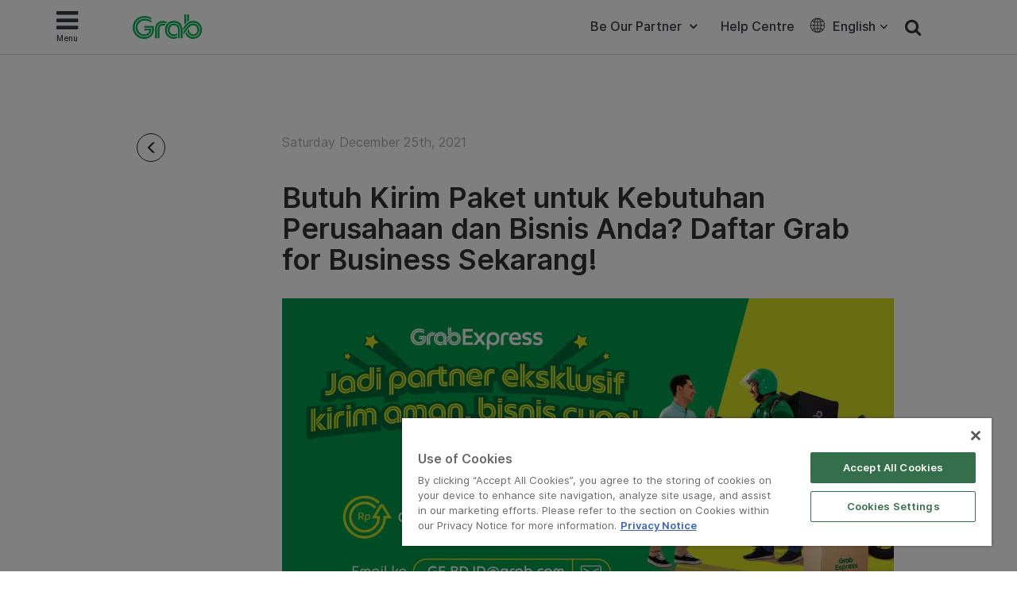

--- FILE ---
content_type: text/html; charset=UTF-8
request_url: https://www.grab.com/id/en/blog/butuh-kirim-paket-untuk-kebutuhan-perusahaan-dan-bisnis-anda-daftar-grab-for-business-sekarang/
body_size: 28159
content:
<!DOCTYPE html>
<html lang="en-US" class="no-js">

<head>
    <meta charset="UTF-8">
    <title>
        Butuh Kirim Paket untuk Kebutuhan Perusahaan dan Bisnis Anda? Daftar Grab for Business Sekarang! | Grab ID    </title>
            <link href="//www.google-analytics.com" rel="dns-prefetch">
    
    <link href="https://www.grab.com/favicon.ico" rel="icon" type="image/x-icon">
    <meta name="msvalidate.01" content="62D708192352CDCE3B73BA9B4A94A95C" />
    <meta name="facebook-domain-verification" content="qrruo04moisardv6fp17skdn44rn0m" />
    <meta http-equiv="X-UA-Compatible" content="IE=edge,chrome=1">
    <meta name="viewport" content="width=device-width, initial-scale=1.0, user-scalable=no">
    <script type="text/javascript">/* wpack.io publicPath */window.__wpackIopluginGrabdist='https://www.grab.com/id/wp-content/plugins/grab/dist/';</script>        <!-- OneTrust Cookies Consent Notice start for grab.com -->
        <script type="text/javascript" src="https://cdn-apac.onetrust.com/consent/a3be3527-7455-48e0-ace6-557ddbd506d5/OtAutoBlock.js" ></script>
        <script src="https://cdn-apac.onetrust.com/scripttemplates/otSDKStub.js" data-document-language="true" type="text/javascript" charset="UTF-8" data-domain-script="a3be3527-7455-48e0-ace6-557ddbd506d5" ></script>
        <script type="text/javascript">
        function OptanonWrapper() { }
        </script>
        <!-- OneTrust Cookies Consent Notice end for grab.com -->
            <script src="https://assets.grab.com/js/sentry-cdn/5.12.4/bundle.min.js" >
    </script>
    <script>
        Sentry.init({
            dsn: 'https://030bb053976c42a3b266260f2b6ac1a3@sentry.io/2842162',
            sampleRate: 0.05,
        });
    </script>
                    <link rel="preload" href="https://assets.grab.com/wp-content/uploads/media/fonts/Inter/InterDisplay-Medium.woff2" as="font" type="font/woff2" crossorigin />
                <link rel="preload" href="https://assets.grab.com/wp-content/uploads/media/fonts/Inter/Inter-Regular.woff2" as="font" type="font/woff2" crossorigin />
                <link rel="preload" href="https://assets.grab.com/wp-content/uploads/media/fonts/Inter/Inter-SemiBold.woff2" as="font" type="font/woff2" crossorigin />
                <meta name='robots' content='max-image-preview:large' />

<!-- The SEO Framework by Sybre Waaijer -->
<meta name="description" content="Grab punya fitur Grab for Business yang bisa makin memudahkan Anda dalam melakukan pengiriman paket dan barang untuk perusahaan dan bisnis Anda!" />
<meta property="og:image" content="https://www.grab.com/id/wp-content/uploads/sites/9/2022/03/1200x6301.jpg" />
<meta property="og:locale" content="en_US" />
<meta property="og:type" content="article" />
<meta property="og:title" content="Butuh Kirim Paket untuk Kebutuhan Perusahaan dan Bisnis Anda? Daftar Grab for Business Sekarang! | Grab ID" />
<meta property="og:description" content="Grab punya fitur Grab for Business yang bisa makin memudahkan Anda dalam melakukan pengiriman paket dan barang untuk perusahaan dan bisnis Anda! Grab for Business adalah sebuah platform digital&#8230;" />
<meta property="og:url" content="https://www.grab.com/id/en/blog/butuh-kirim-paket-untuk-kebutuhan-perusahaan-dan-bisnis-anda-daftar-grab-for-business-sekarang/" />
<meta property="og:site_name" content="Grab" />
<meta property="article:publisher" content="https://www.facebook.com/GrabID" />
<meta property="article:author" content="https://www.facebook.com/GrabID" />
<meta property="article:published_time" content="2021-12-25T07:42+00:00" />
<meta property="article:modified_time" content="2022-04-25T07:49+00:00" />
<meta property="og:updated_time" content="2022-04-25T07:49+00:00" />
<meta name="twitter:card" content="summary_large_image" />
<meta name="twitter:site" content="@GrabID" />
<meta name="twitter:title" content="Butuh Kirim Paket untuk Kebutuhan Perusahaan dan Bisnis Anda? Daftar Grab for Business Sekarang! | Grab ID" />
<meta name="twitter:description" content="Grab punya fitur Grab for Business yang bisa makin memudahkan Anda dalam melakukan pengiriman paket dan barang untuk perusahaan dan bisnis Anda! Grab for Business adalah sebuah platform digital&#8230;" />
<meta name="twitter:image" content="https://www.grab.com/id/wp-content/uploads/sites/9/2022/03/1200x6301.jpg" />
<link rel="canonical" href="https://www.grab.com/id/en/blog/butuh-kirim-paket-untuk-kebutuhan-perusahaan-dan-bisnis-anda-daftar-grab-for-business-sekarang/" />
<script type="application/ld+json">{"@context":"https://schema.org","@type":"BreadcrumbList","itemListElement":[{"@type":"ListItem","position":1,"item":{"@id":"https://www.grab.com/id/en/","name":"Grab. The Everyday Everything App"}},{"@type":"ListItem","position":2,"item":{"@id":"https://www.grab.com/id/en/blog/","name":"Passenger Blog"}},{"@type":"ListItem","position":3,"item":{"@id":"https://www.grab.com/id/en/blog/butuh-kirim-paket-untuk-kebutuhan-perusahaan-dan-bisnis-anda-daftar-grab-for-business-sekarang/","name":"Butuh Kirim Paket untuk Kebutuhan Perusahaan dan Bisnis Anda? Daftar Grab for Business Sekarang!"}}]}</script>
<meta name="google-site-verification" content="vfxuon_ZyPfaowDg8ecP-FSfSGVGrBY08WH0gISpyGk" />
<meta name="msvalidate.01" content="62D708192352CDCE3B73BA9B4A94A95C" />
<!-- / The SEO Framework by Sybre Waaijer | 23.51ms meta | 0.39ms boot -->

<script src='https://scribe-web-sdk.grab.com/scribe_bundle_v1.0.55.min.js'></script>    
    <!-- HTML5 Shim and Respond.js IE8 support of HTML5 elements and media queries -->
    <!-- WARNING: Respond.js doesn't work if you view the page via file:// -->
    <!--[if lt IE 9]>
        <script src="https://oss.maxcdn.com/libs/html5shiv/3.7.0/html5shiv.js"></script>
        <script src="https://oss.maxcdn.com/libs/respond.js/1.4.2/respond.min.js"></script>
    <![endif]-->

    
    <!-- Google Optimize - Modified Analytics Tracking Code -->
    <script>
        (function(i, s, o, g, r, a, m) {
            i['GoogleAnalyticsObject'] = r;
            i[r] = i[r] || function() {
                (i[r].q = i[r].q || []).push(arguments)
            }, i[r].l = 1 * new Date();
            a = s.createElement(o),
                m = s.getElementsByTagName(o)[0];
            a.async = 1;
            a.src = g;
            m.parentNode.insertBefore(a, m)
        })(window, document, 'script', 'https://www.google-analytics.com/analytics.js', 'ga');
        ga('create', 'UA-73060858-1', 'auto');
        ga('require', 'GTM-KSQQ83R');
    </script>
    <!-- Google Tag Manager -->
    <script>
        (function(w, d, s, l, i) {
            w[l] = w[l] || [];
            w[l].push({
                'gtm.start': new Date().getTime(),
                event: 'gtm.js'
            });
            var f = d.getElementsByTagName(s)[0],
                j = d.createElement(s),
                dl = l != 'dataLayer' ? '&l=' + l : '';
            j.async = true;
            j.src =
                'https://www.googletagmanager.com/gtm.js?id=' + i + dl;
            f.parentNode.insertBefore(j, f);
        })(window, document, 'script', 'dataLayer', 'GTM-54DG5SF');
    </script>
        <!-- Custom header tags from CMS -->
    
    <!-- UTM -->
    <script>
        
            var stripHtml = (function() {
                var div = document.createElement('div');
                return function(html) {
                    var escaped = secureFilters.html(html);
                    return escaped;
                    /*html = decodeURIComponent(html);
                console.log("HTML", html);
                div.innerHTML = html.replace(/<\/?\w+[^>]*\/?>/g, "");
                return (div.innerText || div.textContent); // textContent is for firefox*/
                };
            })();
            //inject utm_source into cookies
            function getUrlParams() {
                var rawQueryString = window.location.search;
                if (!rawQueryString) {
                    return {};
                }

                rawQueryString = rawQueryString.slice(1);
                var params = {};
                var splitStrings = rawQueryString.split('&');

                for (var i = 0, len = splitStrings.length; i < len; i++) {
                    var item = splitStrings[i].split('=');
                    params[item[0]] = stripHtml(decodeURIComponent(item[1]));
                }

                return params;
            }

            function setCookie(name, value) {
                document.cookie = name + "=" + value + "; max-age=86400; domain=.grab.com;path=/; secure";
            }

            var urlParams = getUrlParams();
            var searchEngines = {
                'www.google': 'Google',
                'search.yahoo': 'Yahoo',
                'www.bing': 'Bing',
                'baidu.com': 'Baidu',
                'm.baidu.com': 'Baidu'
            };
            var theReferrer = document.referrer;
            var referrerMatched;
            Object.keys(searchEngines).forEach(function(key) {
                if (theReferrer.indexOf(key) !== -1) {
                    referrerMatched = searchEngines[key];
                    return false;
                }
            });
            if (urlParams.utm_source) {
                setCookie('utm_source', urlParams.utm_source);
            } else if (referrerMatched) {
                setCookie('utm_source', referrerMatched);
            }
            if (urlParams.utm_medium) {
                setCookie('utm_medium', urlParams.utm_medium);
            } else if (referrerMatched) {
                setCookie('utm_medium', 'non-paid');
            }
            if (urlParams.utm_content) {
                setCookie('utm_content', urlParams.utm_content);
            }
            if (urlParams.utm_term) {
                setCookie('utm_term', urlParams.utm_term);
            }
            if (urlParams.utm_campaign) {
                setCookie('utm_campaign', urlParams.utm_campaign);
            }
            if (urlParams.grab_source) setCookie('grab_source', urlParams.grab_source);
        
            </script>

    <!-- Baidu Analytics -->
    
    <!-- VWO -->
    

    <!-- Schema tag for JSON-LD structured data -->
            <script type="application/ld+json">
        {
            "@context": "https://schema.org",
            "@type": "Organization",
            "name": "Grab Indonesia",
            "url": "https://www.grab.com/id/",
            "logo": "https://www.grab.com/id/wp-content/themes/grabsg/public/img/grab_logo_158.png",
            "description": "Grab. The Everyday Everything App",
            "address": {
            "@type": "PostalAddress",
            "addressCountry": "Indonesia",
            "addressLocality": "Cilandak",
            "addressRegion": "Jakarta",
            "postalCode": "12430",
            "streetAddress": "South Quarter Building, Tower C, Level Mezzanine, Jl. R.A. Kartini Kav. 8, Cilandak Barat, Cilandak, Jakarta Selatan, Jakarta"
            },
            "sameAs": [
                "https://www.wikidata.org/wiki/Q20873932",
                "https://id.wikipedia.org/wiki/Grab_(perusahaan)",
                "https://www.facebook.com/GrabID/",
                "https://twitter.com/grabid",
                "https://www.instagram.com/grabid",
                "https://www.youtube.com/c/GrabOfficialSEA",
                "https://www.linkedin.com/company/grabapp",
                "https://play.google.com/store/apps/details?id=com.grabtaxi.passenger&hl=id_ID&gl=id",
                "https://play.google.com/store/apps/details?id=com.grabtaxi.driver2&hl=id_ID&gl=id",
                "https://play.google.com/store/apps/details?id=com.grab.merchant&hl=id_ID&gl=id",
                "https://apps.apple.com/id/app/grab-superapp/id647268330?l=id",
                "https://apps.apple.com/id/app/grab-driver/id1257641454?l=id",
                "https://apps.apple.com/id/app/grabmerchant/id1282271764?l=id"
            ]
        }
        </script>

        
        
            <script>
        window.grab = {
            ...(window.grab || {}),
            blog_url: "https://www.grab.com/id/en",
        };
    </script>

        
        <link rel='dns-prefetch' href='//cdnjs.cloudflare.com' />
<link rel='dns-prefetch' href='//assets.grab.com' />
<script type="text/javascript">
/* <![CDATA[ */
window._wpemojiSettings = {"baseUrl":"https:\/\/s.w.org\/images\/core\/emoji\/14.0.0\/72x72\/","ext":".png","svgUrl":"https:\/\/s.w.org\/images\/core\/emoji\/14.0.0\/svg\/","svgExt":".svg","source":{"concatemoji":"https:\/\/www.grab.com\/id\/wp-includes\/js\/wp-emoji-release.min.js?ver=6.4.7"}};
/*! This file is auto-generated */
!function(i,n){var o,s,e;function c(e){try{var t={supportTests:e,timestamp:(new Date).valueOf()};sessionStorage.setItem(o,JSON.stringify(t))}catch(e){}}function p(e,t,n){e.clearRect(0,0,e.canvas.width,e.canvas.height),e.fillText(t,0,0);var t=new Uint32Array(e.getImageData(0,0,e.canvas.width,e.canvas.height).data),r=(e.clearRect(0,0,e.canvas.width,e.canvas.height),e.fillText(n,0,0),new Uint32Array(e.getImageData(0,0,e.canvas.width,e.canvas.height).data));return t.every(function(e,t){return e===r[t]})}function u(e,t,n){switch(t){case"flag":return n(e,"\ud83c\udff3\ufe0f\u200d\u26a7\ufe0f","\ud83c\udff3\ufe0f\u200b\u26a7\ufe0f")?!1:!n(e,"\ud83c\uddfa\ud83c\uddf3","\ud83c\uddfa\u200b\ud83c\uddf3")&&!n(e,"\ud83c\udff4\udb40\udc67\udb40\udc62\udb40\udc65\udb40\udc6e\udb40\udc67\udb40\udc7f","\ud83c\udff4\u200b\udb40\udc67\u200b\udb40\udc62\u200b\udb40\udc65\u200b\udb40\udc6e\u200b\udb40\udc67\u200b\udb40\udc7f");case"emoji":return!n(e,"\ud83e\udef1\ud83c\udffb\u200d\ud83e\udef2\ud83c\udfff","\ud83e\udef1\ud83c\udffb\u200b\ud83e\udef2\ud83c\udfff")}return!1}function f(e,t,n){var r="undefined"!=typeof WorkerGlobalScope&&self instanceof WorkerGlobalScope?new OffscreenCanvas(300,150):i.createElement("canvas"),a=r.getContext("2d",{willReadFrequently:!0}),o=(a.textBaseline="top",a.font="600 32px Arial",{});return e.forEach(function(e){o[e]=t(a,e,n)}),o}function t(e){var t=i.createElement("script");t.src=e,t.defer=!0,i.head.appendChild(t)}"undefined"!=typeof Promise&&(o="wpEmojiSettingsSupports",s=["flag","emoji"],n.supports={everything:!0,everythingExceptFlag:!0},e=new Promise(function(e){i.addEventListener("DOMContentLoaded",e,{once:!0})}),new Promise(function(t){var n=function(){try{var e=JSON.parse(sessionStorage.getItem(o));if("object"==typeof e&&"number"==typeof e.timestamp&&(new Date).valueOf()<e.timestamp+604800&&"object"==typeof e.supportTests)return e.supportTests}catch(e){}return null}();if(!n){if("undefined"!=typeof Worker&&"undefined"!=typeof OffscreenCanvas&&"undefined"!=typeof URL&&URL.createObjectURL&&"undefined"!=typeof Blob)try{var e="postMessage("+f.toString()+"("+[JSON.stringify(s),u.toString(),p.toString()].join(",")+"));",r=new Blob([e],{type:"text/javascript"}),a=new Worker(URL.createObjectURL(r),{name:"wpTestEmojiSupports"});return void(a.onmessage=function(e){c(n=e.data),a.terminate(),t(n)})}catch(e){}c(n=f(s,u,p))}t(n)}).then(function(e){for(var t in e)n.supports[t]=e[t],n.supports.everything=n.supports.everything&&n.supports[t],"flag"!==t&&(n.supports.everythingExceptFlag=n.supports.everythingExceptFlag&&n.supports[t]);n.supports.everythingExceptFlag=n.supports.everythingExceptFlag&&!n.supports.flag,n.DOMReady=!1,n.readyCallback=function(){n.DOMReady=!0}}).then(function(){return e}).then(function(){var e;n.supports.everything||(n.readyCallback(),(e=n.source||{}).concatemoji?t(e.concatemoji):e.wpemoji&&e.twemoji&&(t(e.twemoji),t(e.wpemoji)))}))}((window,document),window._wpemojiSettings);
/* ]]> */
</script>
<link rel='stylesheet' id='sbi_styles-css' href='https://www.grab.com/id/wp-content/plugins/instagram-feed/css/sbi-styles.min.css?ver=6.2.2' media="print" onload="this.media='all'" />
<style id='wp-emoji-styles-inline-css' type='text/css'>

	img.wp-smiley, img.emoji {
		display: inline !important;
		border: none !important;
		box-shadow: none !important;
		height: 1em !important;
		width: 1em !important;
		margin: 0 0.07em !important;
		vertical-align: -0.1em !important;
		background: none !important;
		padding: 0 !important;
	}
</style>
<link rel='stylesheet' id='wp-block-library-css' href='https://www.grab.com/id/wp-includes/css/dist/block-library/style.min.css?ver=6.4.7' media="print" onload="this.media='all'" />
<style id='classic-theme-styles-inline-css' type='text/css'>
/*! This file is auto-generated */
.wp-block-button__link{color:#fff;background-color:#32373c;border-radius:9999px;box-shadow:none;text-decoration:none;padding:calc(.667em + 2px) calc(1.333em + 2px);font-size:1.125em}.wp-block-file__button{background:#32373c;color:#fff;text-decoration:none}
</style>
<style id='global-styles-inline-css' type='text/css'>
body{--wp--preset--color--black: #000000;--wp--preset--color--cyan-bluish-gray: #abb8c3;--wp--preset--color--white: #ffffff;--wp--preset--color--pale-pink: #f78da7;--wp--preset--color--vivid-red: #cf2e2e;--wp--preset--color--luminous-vivid-orange: #ff6900;--wp--preset--color--luminous-vivid-amber: #fcb900;--wp--preset--color--light-green-cyan: #7bdcb5;--wp--preset--color--vivid-green-cyan: #00d084;--wp--preset--color--pale-cyan-blue: #8ed1fc;--wp--preset--color--vivid-cyan-blue: #0693e3;--wp--preset--color--vivid-purple: #9b51e0;--wp--preset--gradient--vivid-cyan-blue-to-vivid-purple: linear-gradient(135deg,rgba(6,147,227,1) 0%,rgb(155,81,224) 100%);--wp--preset--gradient--light-green-cyan-to-vivid-green-cyan: linear-gradient(135deg,rgb(122,220,180) 0%,rgb(0,208,130) 100%);--wp--preset--gradient--luminous-vivid-amber-to-luminous-vivid-orange: linear-gradient(135deg,rgba(252,185,0,1) 0%,rgba(255,105,0,1) 100%);--wp--preset--gradient--luminous-vivid-orange-to-vivid-red: linear-gradient(135deg,rgba(255,105,0,1) 0%,rgb(207,46,46) 100%);--wp--preset--gradient--very-light-gray-to-cyan-bluish-gray: linear-gradient(135deg,rgb(238,238,238) 0%,rgb(169,184,195) 100%);--wp--preset--gradient--cool-to-warm-spectrum: linear-gradient(135deg,rgb(74,234,220) 0%,rgb(151,120,209) 20%,rgb(207,42,186) 40%,rgb(238,44,130) 60%,rgb(251,105,98) 80%,rgb(254,248,76) 100%);--wp--preset--gradient--blush-light-purple: linear-gradient(135deg,rgb(255,206,236) 0%,rgb(152,150,240) 100%);--wp--preset--gradient--blush-bordeaux: linear-gradient(135deg,rgb(254,205,165) 0%,rgb(254,45,45) 50%,rgb(107,0,62) 100%);--wp--preset--gradient--luminous-dusk: linear-gradient(135deg,rgb(255,203,112) 0%,rgb(199,81,192) 50%,rgb(65,88,208) 100%);--wp--preset--gradient--pale-ocean: linear-gradient(135deg,rgb(255,245,203) 0%,rgb(182,227,212) 50%,rgb(51,167,181) 100%);--wp--preset--gradient--electric-grass: linear-gradient(135deg,rgb(202,248,128) 0%,rgb(113,206,126) 100%);--wp--preset--gradient--midnight: linear-gradient(135deg,rgb(2,3,129) 0%,rgb(40,116,252) 100%);--wp--preset--font-size--small: 13px;--wp--preset--font-size--medium: 20px;--wp--preset--font-size--large: 36px;--wp--preset--font-size--x-large: 42px;--wp--preset--spacing--20: 0.44rem;--wp--preset--spacing--30: 0.67rem;--wp--preset--spacing--40: 1rem;--wp--preset--spacing--50: 1.5rem;--wp--preset--spacing--60: 2.25rem;--wp--preset--spacing--70: 3.38rem;--wp--preset--spacing--80: 5.06rem;--wp--preset--shadow--natural: 6px 6px 9px rgba(0, 0, 0, 0.2);--wp--preset--shadow--deep: 12px 12px 50px rgba(0, 0, 0, 0.4);--wp--preset--shadow--sharp: 6px 6px 0px rgba(0, 0, 0, 0.2);--wp--preset--shadow--outlined: 6px 6px 0px -3px rgba(255, 255, 255, 1), 6px 6px rgba(0, 0, 0, 1);--wp--preset--shadow--crisp: 6px 6px 0px rgba(0, 0, 0, 1);}:where(.is-layout-flex){gap: 0.5em;}:where(.is-layout-grid){gap: 0.5em;}body .is-layout-flow > .alignleft{float: left;margin-inline-start: 0;margin-inline-end: 2em;}body .is-layout-flow > .alignright{float: right;margin-inline-start: 2em;margin-inline-end: 0;}body .is-layout-flow > .aligncenter{margin-left: auto !important;margin-right: auto !important;}body .is-layout-constrained > .alignleft{float: left;margin-inline-start: 0;margin-inline-end: 2em;}body .is-layout-constrained > .alignright{float: right;margin-inline-start: 2em;margin-inline-end: 0;}body .is-layout-constrained > .aligncenter{margin-left: auto !important;margin-right: auto !important;}body .is-layout-constrained > :where(:not(.alignleft):not(.alignright):not(.alignfull)){max-width: var(--wp--style--global--content-size);margin-left: auto !important;margin-right: auto !important;}body .is-layout-constrained > .alignwide{max-width: var(--wp--style--global--wide-size);}body .is-layout-flex{display: flex;}body .is-layout-flex{flex-wrap: wrap;align-items: center;}body .is-layout-flex > *{margin: 0;}body .is-layout-grid{display: grid;}body .is-layout-grid > *{margin: 0;}:where(.wp-block-columns.is-layout-flex){gap: 2em;}:where(.wp-block-columns.is-layout-grid){gap: 2em;}:where(.wp-block-post-template.is-layout-flex){gap: 1.25em;}:where(.wp-block-post-template.is-layout-grid){gap: 1.25em;}.has-black-color{color: var(--wp--preset--color--black) !important;}.has-cyan-bluish-gray-color{color: var(--wp--preset--color--cyan-bluish-gray) !important;}.has-white-color{color: var(--wp--preset--color--white) !important;}.has-pale-pink-color{color: var(--wp--preset--color--pale-pink) !important;}.has-vivid-red-color{color: var(--wp--preset--color--vivid-red) !important;}.has-luminous-vivid-orange-color{color: var(--wp--preset--color--luminous-vivid-orange) !important;}.has-luminous-vivid-amber-color{color: var(--wp--preset--color--luminous-vivid-amber) !important;}.has-light-green-cyan-color{color: var(--wp--preset--color--light-green-cyan) !important;}.has-vivid-green-cyan-color{color: var(--wp--preset--color--vivid-green-cyan) !important;}.has-pale-cyan-blue-color{color: var(--wp--preset--color--pale-cyan-blue) !important;}.has-vivid-cyan-blue-color{color: var(--wp--preset--color--vivid-cyan-blue) !important;}.has-vivid-purple-color{color: var(--wp--preset--color--vivid-purple) !important;}.has-black-background-color{background-color: var(--wp--preset--color--black) !important;}.has-cyan-bluish-gray-background-color{background-color: var(--wp--preset--color--cyan-bluish-gray) !important;}.has-white-background-color{background-color: var(--wp--preset--color--white) !important;}.has-pale-pink-background-color{background-color: var(--wp--preset--color--pale-pink) !important;}.has-vivid-red-background-color{background-color: var(--wp--preset--color--vivid-red) !important;}.has-luminous-vivid-orange-background-color{background-color: var(--wp--preset--color--luminous-vivid-orange) !important;}.has-luminous-vivid-amber-background-color{background-color: var(--wp--preset--color--luminous-vivid-amber) !important;}.has-light-green-cyan-background-color{background-color: var(--wp--preset--color--light-green-cyan) !important;}.has-vivid-green-cyan-background-color{background-color: var(--wp--preset--color--vivid-green-cyan) !important;}.has-pale-cyan-blue-background-color{background-color: var(--wp--preset--color--pale-cyan-blue) !important;}.has-vivid-cyan-blue-background-color{background-color: var(--wp--preset--color--vivid-cyan-blue) !important;}.has-vivid-purple-background-color{background-color: var(--wp--preset--color--vivid-purple) !important;}.has-black-border-color{border-color: var(--wp--preset--color--black) !important;}.has-cyan-bluish-gray-border-color{border-color: var(--wp--preset--color--cyan-bluish-gray) !important;}.has-white-border-color{border-color: var(--wp--preset--color--white) !important;}.has-pale-pink-border-color{border-color: var(--wp--preset--color--pale-pink) !important;}.has-vivid-red-border-color{border-color: var(--wp--preset--color--vivid-red) !important;}.has-luminous-vivid-orange-border-color{border-color: var(--wp--preset--color--luminous-vivid-orange) !important;}.has-luminous-vivid-amber-border-color{border-color: var(--wp--preset--color--luminous-vivid-amber) !important;}.has-light-green-cyan-border-color{border-color: var(--wp--preset--color--light-green-cyan) !important;}.has-vivid-green-cyan-border-color{border-color: var(--wp--preset--color--vivid-green-cyan) !important;}.has-pale-cyan-blue-border-color{border-color: var(--wp--preset--color--pale-cyan-blue) !important;}.has-vivid-cyan-blue-border-color{border-color: var(--wp--preset--color--vivid-cyan-blue) !important;}.has-vivid-purple-border-color{border-color: var(--wp--preset--color--vivid-purple) !important;}.has-vivid-cyan-blue-to-vivid-purple-gradient-background{background: var(--wp--preset--gradient--vivid-cyan-blue-to-vivid-purple) !important;}.has-light-green-cyan-to-vivid-green-cyan-gradient-background{background: var(--wp--preset--gradient--light-green-cyan-to-vivid-green-cyan) !important;}.has-luminous-vivid-amber-to-luminous-vivid-orange-gradient-background{background: var(--wp--preset--gradient--luminous-vivid-amber-to-luminous-vivid-orange) !important;}.has-luminous-vivid-orange-to-vivid-red-gradient-background{background: var(--wp--preset--gradient--luminous-vivid-orange-to-vivid-red) !important;}.has-very-light-gray-to-cyan-bluish-gray-gradient-background{background: var(--wp--preset--gradient--very-light-gray-to-cyan-bluish-gray) !important;}.has-cool-to-warm-spectrum-gradient-background{background: var(--wp--preset--gradient--cool-to-warm-spectrum) !important;}.has-blush-light-purple-gradient-background{background: var(--wp--preset--gradient--blush-light-purple) !important;}.has-blush-bordeaux-gradient-background{background: var(--wp--preset--gradient--blush-bordeaux) !important;}.has-luminous-dusk-gradient-background{background: var(--wp--preset--gradient--luminous-dusk) !important;}.has-pale-ocean-gradient-background{background: var(--wp--preset--gradient--pale-ocean) !important;}.has-electric-grass-gradient-background{background: var(--wp--preset--gradient--electric-grass) !important;}.has-midnight-gradient-background{background: var(--wp--preset--gradient--midnight) !important;}.has-small-font-size{font-size: var(--wp--preset--font-size--small) !important;}.has-medium-font-size{font-size: var(--wp--preset--font-size--medium) !important;}.has-large-font-size{font-size: var(--wp--preset--font-size--large) !important;}.has-x-large-font-size{font-size: var(--wp--preset--font-size--x-large) !important;}
.wp-block-navigation a:where(:not(.wp-element-button)){color: inherit;}
:where(.wp-block-post-template.is-layout-flex){gap: 1.25em;}:where(.wp-block-post-template.is-layout-grid){gap: 1.25em;}
:where(.wp-block-columns.is-layout-flex){gap: 2em;}:where(.wp-block-columns.is-layout-grid){gap: 2em;}
.wp-block-pullquote{font-size: 1.5em;line-height: 1.6;}
</style>
<link rel='stylesheet' id='trp-language-switcher-style-css' href='https://www.grab.com/id/wp-content/plugins/translatepress-multilingual/assets/css/trp-language-switcher.css?ver=2.5.7' media="print" onload="this.media='all'" />
<link rel='stylesheet' id='tablepress-default-css' href='https://www.grab.com/id/wp-content/plugins/tablepress/css/default.min.css?ver=1.9.1' media="print" onload="this.media='all'" />
<link rel='stylesheet' id='wpackio_pluginGrabsite_site/main-69098052.css_style-css' href='https://www.grab.com/id/wp-content/plugins/grab/dist/site/main-69098052.css?ver=6.4.7' media='all' />
<link rel='stylesheet' id='bootstrap-css' href='https://www.grab.com/id/wp-content/themes/grabsg/public/css/bootstrapCustom.min.css?ver=20200104' media='all' />
<link rel='stylesheet' id='wpackio_pluginGrabsite_site/fonts-common-77f3783d.css_style-css' href='https://www.grab.com/id/wp-content/plugins/grab/dist/site/fonts-common-77f3783d.css?ver=6.4.7' media='all' />
<link rel='stylesheet' id='common-slick-css' href='https://www.grab.com/id/wp-content/themes/grabsg/public/css/slick/slick.css?ver=20200629_abcd' media="print" onload="this.media='all'" />
<link rel='stylesheet' id='common-slick-theme-css' href='https://www.grab.com/id/wp-content/themes/grabsg/public/css/slick/slick-theme.css?ver=20200629_abcd' media="print" onload="this.media='all'" />
<link rel='stylesheet' id='common-jquery-ui-css' href='https://www.grab.com/id/wp-content/themes/grabsg/public/css/jquery-ui.css?ver=20200629_abcd' media="print" onload="this.media='all'" />
<link rel='stylesheet' id='common-fa-css-css' href='https://www.grab.com/id/wp-content/themes/grabsg/public/fonts/font-awesome.min.css?ver=20200629_abcd' media="print" onload="this.media='all'" />
<link rel='stylesheet' id='common-app-features-css' href='https://www.grab.com/id/wp-content/themes/grabsg/public/css/video/app-features.css?ver=20200629_abcd' media="print" onload="this.media='all'" />
<link rel='stylesheet' id='common-hover-css' href='https://www.grab.com/id/wp-content/themes/grabsg/public/css/hover.css?ver=20200629_abcd' media="print" onload="this.media='all'" />
<link rel='stylesheet' id='common_css-css' href='https://www.grab.com/id/wp-content/themes/grabsg/public/css/common.v1.5.0.css?ver=20221012_xkop' media='' />
<script type="text/javascript" id="scribe_script-js-extra">
/* <![CDATA[ */
var scriptParams = {"currentEnv":"production"};
/* ]]> */
</script>
<script type="text/javascript" src="https://www.grab.com/id/wp-content/plugins/grab/public/grab-scribe/scribemetric.js?ver=1" id="scribe_script-js"></script>
<script type="text/javascript" src="https://assets.grab.com/js/jquery/1.11.3/jquery.min.js?ver=1.11.3" id="jquery-core-js"></script>
<script type="text/javascript" src="https://cdnjs.cloudflare.com/ajax/libs/jquery-validate/1.19.1/jquery.validate.min.js" id="jquery.validate-js"></script>
<script type="text/javascript" src="https://assets.grab.com/js/secure-filters.js?ver=1.32110" id="secure-filters-js"></script>
<link rel="https://api.w.org/" href="https://www.grab.com/id/en/wp-json/" /><link rel="alternate" type="application/json" href="https://www.grab.com/id/en/wp-json/wp/v2/posts/107181" /><link rel="alternate" type="application/json+oembed" href="https://www.grab.com/id/en/wp-json/oembed/1.0/embed?url=https%3A%2F%2Fwww.grab.com%2Fid%2Fen%2Fblog%2Fbutuh-kirim-paket-untuk-kebutuhan-perusahaan-dan-bisnis-anda-daftar-grab-for-business-sekarang%2F" />
<link rel="alternate" type="text/xml+oembed" href="https://www.grab.com/id/en/wp-json/oembed/1.0/embed?url=https%3A%2F%2Fwww.grab.com%2Fid%2Fen%2Fblog%2Fbutuh-kirim-paket-untuk-kebutuhan-perusahaan-dan-bisnis-anda-daftar-grab-for-business-sekarang%2F&#038;format=xml" />
            <script>
                window.GrabWidgets = window.GrabWidgets || {
                    common: {
                        googleMapKey: "AIzaSyCgRrs0DnYlw1GOmr5iuZu5CCnM69hqZCQ",
                        recaptchaKey: "6Le3PjIUAAAAAA6qH0HYORp6HKJhdxxH3f5iuA1e",
                    },
                };
            </script>
        <link rel="alternate" hreflang="id-ID" href="https://www.grab.com/id/blog/butuh-kirim-paket-untuk-kebutuhan-perusahaan-dan-bisnis-anda-daftar-grab-for-business-sekarang/"/>
<link rel="alternate" hreflang="en" href="https://www.grab.com/id/en/blog/butuh-kirim-paket-untuk-kebutuhan-perusahaan-dan-bisnis-anda-daftar-grab-for-business-sekarang/"/>
<link rel="alternate" hreflang="id" href="https://www.grab.com/id/blog/butuh-kirim-paket-untuk-kebutuhan-perusahaan-dan-bisnis-anda-daftar-grab-for-business-sekarang/"/>
<meta name="generator" content="Elementor 3.20.3; settings: css_print_method-internal, google_font-enabled, font_display-auto">
</head>

<body class="post-template-default single single-post postid-107181 single-format-standard translatepress-en_US site-id-9 butuh-kirim-paket-untuk-kebutuhan-perusahaan-dan-bisnis-anda-daftar-grab-for-business-sekarang elementor-default elementor-kit-79759">
                <noscript><iframe src="https://www.googletagmanager.com/ns.html?id=GTM-54DG5SF" height="0" width="0" style="display:none;visibility:hidden"></iframe></noscript>
        
            
        
    
    
    
    
    
                <div id="top" data-no-translation>
            <div class="container">

                <!-- new menu -->
                                <style>
                    .wrapper {
                        margin-top: 68px;
                    }

                    #top .navbar-default .navbar-collapse {
                        padding-left: 6px;
                        padding-right: 6px;
                    }

                    #top .navbar-default {
                        min-height: 66px;
                    }

                    #top .navbar-brand {
                        margin-top: 16px;
                    }

                    @media only screen and (max-width: 767px) {
                        .wrapper {
                            margin-top: 50px;
                        }
                    }
                </style>
                <nav class="navbar navbar-default hidden-xs" role="navigation">
                    <div class="collapse navbar-collapse" id="bs-example-navbar-collapse-1">
                        <ul id="main-menu" class="nav navbar-nav">
                            <li class="dropdown main-list">
                                <a href="#" class="dropdown-toggle" data-toggle="dropdown">
                                    <i class="fa fa-bars bars" aria-hidden="true"></i>
                                    <span class="bars">Menu</span>
                                    <i class="fa fa-times times" aria-hidden="true" style="display: none;"></i>
                                </a>
                                                                    <ul class="dropdown-menu multi-column columns-3" style="background-image:linear-gradient(to right, rgba(246,248,250,1) 40%, rgba(246,248,250,0.5)), url(https://assets.grab.com/wp-content/uploads/sites/9/2019/08/19134104/about-background1.jpg)">
                                        <div class="grabnav-tab-container">
                                            <div class="grabnav-tab-menu">
                                                <div class="list-group">
                                                    <a href="#" class="list-group-item text-center active" data-bg="https://assets.grab.com/wp-content/uploads/sites/9/2019/08/19134104/about-background1.jpg">About</a><a href="#" class="list-group-item text-center" data-bg="https://assets.grab.com/wp-content/uploads/sites/9/2019/08/19134103/PAX.jpg">Consumer</a><a href="#" class="list-group-item text-center" data-bg="https://assets.grab.com/wp-content/uploads/sites/9/2019/08/19134059/DAX-2.jpg">Driver</a><a href="#" class="list-group-item text-center" data-bg="https://assets.grab.com/wp-content/uploads/sites/9/2019/08/19134058/MEX-2.jpg">Merchant</a><a href="#" class="list-group-item text-center" data-bg="https://assets.grab.com/wp-content/uploads/sites/9/2019/08/19134057/enterprise_background1.jpg">Enterprise</a>                                                </div>
                                            </div>
                                            <div class="grabnav-tab">
                                                <div class="grabnav-tab-content active">
                                                <div class="item-link">
                                                    <h4><a href="/id/en/about/" data-grab-tracking='{"event":"grabcom_wp","category":"mainMenu","action":"click","tracking_name":"About: About Us","label":"mainMenu: About: About Us"}'>About Us</a></h4>
                                                    <p>Who we are and what we stand for</p>
                                                </div>
                                                
                                                <div class="item-link">
                                                    <h4><a href="http://insidegrab.com/" data-grab-tracking='{"event":"grabcom_wp","category":"mainMenu","action":"click","tracking_name":"About: Inside Grab","label":"mainMenu: About: Inside Grab"}'>Inside Grab</a></h4>
                                                    <p>News and stories from our official blog</p>
                                                </div>
                                                
                                                <div class="item-link">
                                                    <h4><a href="https://investors.grab.com/" data-grab-tracking='{"event":"grabcom_wp","category":"mainMenu","action":"click","tracking_name":"About: Investor Relations","label":"mainMenu: About: Investor Relations"}'>Investor Relations</a></h4>
                                                    <p>Information for our investors</p>
                                                </div>
                                                
                                                <div class="item-link">
                                                    <h4><a href="/id/en/locations/" data-grab-tracking='{"event":"grabcom_wp","category":"mainMenu","action":"click","tracking_name":"About: Locations","label":"mainMenu: About: Locations"}'>Locations</a></h4>
                                                    <p>Cities and countries we call home</p>
                                                </div>
                                                
                                                <div class="item-link">
                                                    <h4><a href="/id/en/about/trust-and-safety/" data-grab-tracking='{"event":"grabcom_wp","category":"mainMenu","action":"click","tracking_name":"About: Trust & Safety","label":"mainMenu: About: Trust & Safety"}'>Trust & Safety</a></h4>
                                                    <p>What we do to keep you safe</p>
                                                </div>
                                                
                                                <div class="item-link">
                                                    <h4><a href="/id/en/sustainability/" data-grab-tracking='{"event":"grabcom_wp","category":"mainMenu","action":"click","tracking_name":"About: Impact","label":"mainMenu: About: Impact"}'>Impact</a></h4>
                                                    <p>How we deliver impact to the communities we serve</p>
                                                </div>
                                                
                                                <div class="item-link">
                                                    <h4><a href="/id/en/press/" data-grab-tracking='{"event":"grabcom_wp","category":"mainMenu","action":"click","tracking_name":"About: Newsroom","label":"mainMenu: About: Newsroom"}'>Newsroom</a></h4>
                                                    <p>Latest news and announcements, fresh off the press</p>
                                                </div>
                                                
                                                <div class="item-link">
                                                    <h4><a href="https://grab.careers/" data-grab-tracking='{"event":"grabcom_wp","category":"mainMenu","action":"click","tracking_name":"About: Careers","label":"mainMenu: About: Careers"}'>Careers</a></h4>
                                                    <p>Join us on our mission to drive Southeast Asia forward</p>
                                                </div>
                                                
                                                <div class="item-link">
                                                    <h4><a href="/id/en/about/grab-for-good-fund/" data-grab-tracking='{"event":"grabcom_wp","category":"mainMenu","action":"click","tracking_name":"About: GrabForGood Fund","label":"mainMenu: About: GrabForGood Fund"}'>GrabForGood Fund</a></h4>
                                                    <p>Our endowment fund empowering the communities of Southeast Asia</p>
                                                </div>
                                                </div><div class="grabnav-tab-content">
                                                <div class="item-link">
                                                    <h4><a href="/id/en/blog/" data-grab-tracking='{"event":"grabcom_wp","category":"mainMenu","action":"click","tracking_name":"Consumer: What\u2019s New","label":"mainMenu: Consumer: Blog"}'>Blog</a></h4>
                                                    <p>Latest happenings, promos and stories</p>
                                                </div>
                                                
                                                <div class="item-link">
                                                    <h4><a href="/id/en/transport/" data-grab-tracking='{"event":"grabcom_wp","category":"mainMenu","action":"click","tracking_name":"Consumer: Transport","label":"mainMenu: Consumer: Transport"}'>Transport</a></h4>
                                                    <p>Everything to do with getting you from A to B</p>
                                                </div>
                                                
                                                <div class="item-link">
                                                    <h4><a href="/id/en/food/" data-grab-tracking='{"event":"grabcom_wp","category":"mainMenu","action":"click","tracking_name":"Consumer: GrabFood","label":"mainMenu: Consumer: GrabFood"}'>GrabFood</a></h4>
                                                    <p>Your favourite foods delivered to your doorstep</p>
                                                </div>
                                                
                                                <div class="item-link">
                                                    <h4><a href="/id/en/mart/" data-grab-tracking='{"event":"grabcom_wp","category":"mainMenu","action":"click","tracking_name":"Consumer: GrabMart","label":"mainMenu: Consumer: GrabMart"}'>GrabMart</a></h4>
                                                    <p>Find everything you need</p>
                                                </div>
                                                
                                                <div class="item-link">
                                                    <h4><a href="/id/en/express/" data-grab-tracking='{"event":"grabcom_wp","category":"mainMenu","action":"click","tracking_name":"Consumer: GrabExpress","label":"mainMenu: Consumer: GrabExpress"}'>GrabExpress</a></h4>
                                                    <p>Send things easily and quickly</p>
                                                </div>
                                                
                                                <div class="item-link">
                                                    <h4><a href="/id/en/pay/" data-grab-tracking='{"event":"grabcom_wp","category":"mainMenu","action":"click","tracking_name":"Consumer: Pay","label":"mainMenu: Consumer: Pay"}'>Pay</a></h4>
                                                    <p>Go cashless, pay seamlessly</p>
                                                </div>
                                                
                                                <div class="item-link">
                                                    <h4><a href="/id/en/rewards/" data-grab-tracking='{"event":"grabcom_wp","category":"mainMenu","action":"click","tracking_name":"Consumer: GrabRewards","label":"mainMenu: Consumer: GrabRewards"}'>GrabRewards</a></h4>
                                                    <p>Exclusive privileges you'll enjoy as a Grab user</p>
                                                </div>
                                                
                                                <div class="item-link">
                                                    <h4><a href="/id/en/subscriptions/" data-grab-tracking='{"event":"grabcom_wp","category":"mainMenu","action":"click","tracking_name":"Consumer: Subscriptions","label":"mainMenu: Consumer: Subscriptions"}'>Subscriptions</a></h4>
                                                    <p>A monthly plan that saves you more on rides and food</p>
                                                </div>
                                                
                                                <div class="item-link">
                                                    <h4><a href="/id/en/kios/" data-grab-tracking='{"event":"grabcom_wp","category":"mainMenu","action":"click","tracking_name":"Consumer: GrabKios","label":"mainMenu: Consumer: GrabKios"}'>GrabKios</a></h4>
                                                    <p>Warung gets more advanced, your life gets simpler</p>
                                                </div>
                                                
                                                <div class="item-link">
                                                    <h4><a href="https://gifts.grab.com/id/?utm_source=grabcom" data-grab-tracking='{"event":"grabcom_wp","category":"mainMenu","action":"click","tracking_name":"Consumer: GrabGifts","label":"mainMenu: Consumer: GrabGifts"}'>GrabGifts</a></h4>
                                                    <p>Give the Gift of Grab! Practical gifts don’t have to be boring</p>
                                                </div>
                                                
                                                <div class="item-link">
                                                    <h4><a href="/id/en/mart-kilat/" data-grab-tracking='{"event":"grabcom_wp","category":"mainMenu","action":"click","tracking_name":"Consumer: GrabMart Kilat","label":"mainMenu: Consumer: GrabMart Kilat"}'>GrabMart Kilat</a></h4>
                                                    <p>Get daily needs quickly with faster delivery within 30 minutes.</p>
                                                </div>
                                                
                                                <div class="item-link">
                                                    <h4><a href="/id/en/clean-fix/" data-grab-tracking='{"event":"grabcom_wp","category":"mainMenu","action":"click","tracking_name":"Consumer: Clean & Fix","label":"mainMenu: Consumer: Clean & Fix"}'>Clean & Fix</a></h4>
                                                    <p>On-demand home maintenance service powered by Sejasa.</p>
                                                </div>
                                                
                                                <div class="item-link">
                                                    <h4><a href="/id/en/experiences/" data-grab-tracking='{"event":"grabcom_wp","category":"mainMenu","action":"click","tracking_name":"Consumer: Experience","label":"mainMenu: Consumer: Experience"}'>Experience</a></h4>
                                                    <p>A new experience to more than 100.000 attractions.</p>
                                                </div>
                                                
                                                <div class="item-link">
                                                    <h4><a href="/id/en/jastip/" data-grab-tracking='{"event":"grabcom_wp","category":"mainMenu","action":"click","tracking_name":"Consumer: GrabJastip","label":"mainMenu: Consumer: GrabJastip"}'>GrabJastip</a></h4>
                                                    <p>Get everything you need, flexibly, everywhere.</p>
                                                </div>
                                                
                                                <div class="item-link">
                                                    <h4><a href="/id/en/new-on-grab/" data-grab-tracking='{"event":"grabcom_wp","category":"mainMenu","action":"click","tracking_name":"Consumer: New On Grab","label":"mainMenu: Consumer: What\u0027s New"}'>What's New</a></h4>
                                                    <p>Discover the latest updates on our services, features, and innovations</p>
                                                </div>
                                                </div><div class="grabnav-tab-content">
                                                <div class="item-link">
                                                    <h4><a href="/id/en/blog/driver/" data-grab-tracking='{"event":"grabcom_wp","category":"mainMenu","action":"click","tracking_name":"Driver: What\u2019s New","label":"mainMenu: Driver: What\u0027s New"}'>What's New</a></h4>
                                                    <p>Latest news and announcements for Grab Driver-partners</p>
                                                </div>
                                                
                                                <div class="item-link">
                                                    <h4><a href="/id/en/driver/drive/" data-grab-tracking='{"event":"grabcom_wp","category":"mainMenu","action":"click","tracking_name":"Driver: Transport","label":"mainMenu: Driver: Transport"}'>Transport</a></h4>
                                                    <p>Be your own boss and drive on your own time</p>
                                                </div>
                                                
                                                <div class="item-link">
                                                    <h4><a href="/id/en/driver/drive/" data-grab-tracking='{"event":"grabcom_wp","category":"mainMenu","action":"click","tracking_name":"Driver: GrabFood","label":"mainMenu: Driver: GrabFood"}'>GrabFood</a></h4>
                                                    <p>Deliver food and earn when you want</p>
                                                </div>
                                                
                                                <div class="item-link">
                                                    <h4><a href="/id/en/driver/drive/" data-grab-tracking='{"event":"grabcom_wp","category":"mainMenu","action":"click","tracking_name":"Driver: GrabExpress","label":"mainMenu: Driver: GrabExpress"}'>GrabExpress</a></h4>
                                                    <p>Earn extra income as you help deliver items on-demand</p>
                                                </div>
                                                
                                                <div class="item-link">
                                                    <h4><a href="/id/en/driver/centre/" data-grab-tracking='{"event":"grabcom_wp","category":"mainMenu","action":"click","tracking_name":"Driver: Driver Centre","label":"mainMenu: Driver: Driver Centre"}'>Driver Centre</a></h4>
                                                    <p>Find your nearest driver centre</p>
                                                </div>
                                                
                                                <div class="item-link">
                                                    <h4><a href="/id/en/driver/finance/" data-grab-tracking='{"event":"grabcom_wp","category":"mainMenu","action":"click","tracking_name":"Driver: Finance","label":"mainMenu: Driver: Finance"}'>Finance</a></h4>
                                                    <p>Simple and seamless finances for the needs of our driver-partners.</p>
                                                </div>
                                                
                                                <div class="item-link">
                                                    <h4><a href="/id/en/driver/deliver/" data-grab-tracking='{"event":"grabcom_wp","category":"mainMenu","action":"click","tracking_name":"Driver: Deliver","label":"mainMenu: Driver: Deliver"}'>Deliver</a></h4>
                                                    <p>Make someone’s day with delivery.</p>
                                                </div>
                                                </div><div class="grabnav-tab-content">
                                                <div class="item-link">
                                                    <h4><a href="https://merchant.grab.com/id-id/guides/memulai-bisnis" data-grab-tracking='{"event":"grabcom_wp","category":"mainMenu","action":"click","tracking_name":"Merchant: Guides","label":"mainMenu: Merchant: Guides"}'>Guides</a></h4>
                                                    <p>Learn how to make the most out of the GrabMerchant App and Portal</p>
                                                </div>
                                                
                                                <div class="item-link">
                                                    <h4><a href="https://merchant.grab.com/id-id/blog/landing/tips-bisnis" data-grab-tracking='{"event":"grabcom_wp","category":"mainMenu","action":"click","tracking_name":"Merchant: Blog","label":"mainMenu: Merchant: Blog"}'>Blog</a></h4>
                                                    <p>Empower yourself with the latest industry trends, and get inspired by merchant success stories</p>
                                                </div>
                                                
                                                <div class="item-link">
                                                    <h4><a href="/id/en/merchant/food/" data-grab-tracking='{"event":"grabcom_wp","category":"mainMenu","action":"click","tracking_name":"Merchant: GrabFood","label":"mainMenu: Merchant: GrabFood"}'>GrabFood</a></h4>
                                                    <p>Grow your business by reaching millions of hungry Grab consumers</p>
                                                </div>
                                                
                                                <div class="item-link">
                                                    <h4><a href="/id/en/merchant/kios/" data-grab-tracking='{"event":"grabcom_wp","category":"mainMenu","action":"click","tracking_name":"Merchant: GrabKios","label":"mainMenu: Merchant: GrabKios"}'>GrabKios</a></h4>
                                                    <p>Advance your Warung by making it digital</p>
                                                </div>
                                                
                                                <div class="item-link">
                                                    <h4><a href="/id/en/merchant/mart/" data-grab-tracking='{"event":"grabcom_wp","category":"mainMenu","action":"click","tracking_name":"Merchant: GrabMart","label":"mainMenu: Merchant: GrabMart"}'>GrabMart</a></h4>
                                                    <p>Sell your product more easily and get more customers.</p>
                                                </div>
                                                
                                                <div class="item-link">
                                                    <h4><a href="/id/en/merchant/finance/" data-grab-tracking='{"event":"grabcom_wp","category":"mainMenu","action":"click","tracking_name":"Merchant: Finance","label":"mainMenu: Merchant: Finance"}'>Finance</a></h4>
                                                    <p>Helping businesses, fulfilling dreams.</p>
                                                </div>
                                                
                                                <div class="item-link">
                                                    <h4><a href="/id/en/merchant/dine-out/" data-grab-tracking='{"event":"grabcom_wp","category":"mainMenu","action":"click","tracking_name":"Merchant: In-store Solutions ","label":"mainMenu: Merchant: Grab Dine Out"}'>Grab Dine Out</a></h4>
                                                    <p>Partner with us for Dine Out Deals, Reservations, Loyalty Solutions and more</p>
                                                </div>
                                                </div><div class="grabnav-tab-content">
                                                <div class="item-link">
                                                    <h4><a href="/id/en/business/" data-grab-tracking='{"event":"grabcom_wp","category":"mainMenu","action":"click","tracking_name":"Enterprise: Grab for Business","label":"mainMenu: Enterprise: Grab for Business"}'>Grab for Business</a></h4>
                                                    <p>Grab services catered to your business needs</p>
                                                </div>
                                                
                                                <div class="item-link">
                                                    <h4><a href="/id/en/business/ads/" data-grab-tracking='{"event":"grabcom_wp","category":"mainMenu","action":"click","tracking_name":"Enterprise: GrabAds","label":"mainMenu: Enterprise: GrabAds"}'>GrabAds</a></h4>
                                                    <p>Take advantage of our exposure, online-to-offline</p>
                                                </div>
                                                
                                                <div class="item-link">
                                                    <h4><a href="/id/en/business/gifts/" data-grab-tracking='{"event":"grabcom_wp","category":"mainMenu","action":"click","tracking_name":"Enterprise: GrabGifts","label":"mainMenu: Enterprise: GrabGifts"}'>GrabGifts</a></h4>
                                                    <p>Customise Grab vouchers for your customers, guests and employees </p>
                                                </div>
                                                
                                                <div class="item-link">
                                                    <h4><a href="/id/en/business/express/" data-grab-tracking='{"event":"grabcom_wp","category":"mainMenu","action":"click","tracking_name":"Enterprise: GrabExpress","label":"mainMenu: Enterprise: GrabExpress"}'>GrabExpress</a></h4>
                                                    <p>Book and manage package deliveries for your company</p>
                                                </div>
                                                
                                                <div class="item-link">
                                                    <h4><a href="https://grabmaps.grab.com/" data-grab-tracking='{"event":"grabcom_wp","category":"mainMenu","action":"click","tracking_name":"Enterprise: GrabMaps","label":"mainMenu: Enterprise: GrabMaps"}'>GrabMaps</a></h4>
                                                    <p>Hyperlocal mapping technology and location data solutions for businesses</p>
                                                </div>
                                                </div>                                            </div>
                                        </div>
                                    </ul>
                                                            </li>
                            <li class="">
                                                            <a class="navbar-brand text-hide bg-size-cover grab-logo" href="https://www.grab.com/id/en"
                                 data-grab-tracking='{"event":"grabcom_wp","category":"mainMenu","action":"click","tracking_name":"grab_logo_cta","label":"mainMenu: Grab logo"}'                                >Grab Singapore</a>
                            </li>
                        </ul>
                        <ul id="secondary-menu" class="nav navbar-nav">
                            
                            <li class="dropdown partner">
                                <a href="#" class="dropdown-toggle" data-toggle="dropdown">
                                    <span>Be Our Partner</span>
                                    <i class="fa fa-angle-down" aria-hidden="true"></i>
                                </a>
                                <ul class="dropdown-menu multi-column columns-3">
                                <li data="" ><a href="/id/en/driver/drive/" data-grab-tracking='{"event":"grabcom_wp","category":"beOurPartner","action":"click","tracking_name":"Be Our Partner: Grab Car","label":"Be Our Partner: Grab Car"}'class="icon-taxi-drive-white" style="">Grab Car</a></li><li data="" ><a href="/id/en/driver/drive/" data-grab-tracking='{"event":"grabcom_wp","category":"beOurPartner","action":"click","tracking_name":"Be Our Partner: Grab Bike","label":"Be Our Partner: Grab Bike"}'class="icon-taxi-drive-white" style="">Grab Bike</a></li><li data="" ><a href="/id/en/merchant/food/" data-grab-tracking='{"event":"grabcom_wp","category":"beOurPartner","action":"click","tracking_name":"Be Our Partner: Mitra GrabFood","label":"Be Our Partner: Mitra GrabFood"}'class="icon-taxi-drive-white" style="">Mitra GrabFood</a></li><li data="" ><a href="/id/en/merchant/mart/" data-grab-tracking='{"event":"grabcom_wp","category":"beOurPartner","action":"click","tracking_name":"Be Our Partner: Mitra GrabMart","label":"Be Our Partner: Mitra GrabMart"}'class="icon-taxi-drive-white" style="">Mitra GrabMart</a></li><li data="" ><a href="/id/en/merchant/kios/" data-grab-tracking='{"event":"grabcom_wp","category":"beOurPartner","action":"click","tracking_name":"Be Our Partner: Kiosk Merchant","label":"Be Our Partner: Kiosk Merchant"}'class="icon-taxi-drive-white" style="">Kiosk Merchant</a></li>
                                </ul>
                            </li>
                        
                            <li class="help-centre">
                                <a href="https://help.grab.com/passenger/en-id/" data-grab-tracking='{"event":"grabcom_wp","category":"secondaryMenu","action":"click","tracking_name":"Help Centre","label":"secondaryMenu: Help Centre"}'>Help Centre</a>
                            </li>
                                                                                    <li id="menu-item" class="menu-item dropdown wpglobus-selector-link menu_item_wpglobus_menu_switch">
                                    <a title="" href="#" data-toggle="dropdown" class="dropdown-toggle" aria-haspopup="true" aria-expanded="false">
                                        <span class="">English</span>
                                    </a>
                                    <ul role="menu" class="dropdown-menu">
                                                                                    <li id="" class="menu-item">
                                                <a title="Bahasa Indonesia" href="https://www.grab.com/id/blog/butuh-kirim-paket-untuk-kebutuhan-perusahaan-dan-bisnis-anda-daftar-grab-for-business-sekarang/">
                                                    <span class="">Bahasa Indonesia</span>
                                                </a>
                                            </li>
                                                                                </ul>
                                </li>
                                                                                        <li class="search">
                                    <input id="search-key" type="text" style="display: none;">
                                    <i class="fa fa-search" aria-hidden="true"></i>
                                </li>
                                                                                </ul>

                    </div>
                    <!--/.navbar-collapse-->
                </nav>
                <nav id="mobile-menu-navigation" class="visible-xs" role="navigation">
                    <ul id="mobile-menu" class="cd-navigation list-unstyled">
                        <li class="menu-item-drive dropdown">
                            <a href="#" class="dropdown-toggle" data-toggle="dropdown">
                                <i class="fa fa-bars bars" aria-hidden="true"></i>
                                <i class="fa fa-times times" aria-hidden="true" style="display: none;"></i>
                            </a>
                            <ul class="dropdown-menu main-dropdown">
                                                                
                            <li class="menu-item-has-children menu-item-drive level-one-child dark-menu">
                                <a href="#" class="sub-menu-toggle">Be Our Partner <i class="fa fa-angle-right" aria-hidden="true"></i></a>
                                <ul id="sub-menu-drive" class="sub-menu list-unstyled">
                                <li><a href="/id/en/driver/drive/" data-grab-tracking='{"event":"grabcom_wp","category":"mobileMenu","action":"click","tracking_name":"Be Our Partner: Grab Car","label":"mobileMenu: Be Our Partner: Grab Car"}'class="icon-taxi-drive-white" style="">Grab Car</a></li><li><a href="/id/en/driver/drive/" data-grab-tracking='{"event":"grabcom_wp","category":"mobileMenu","action":"click","tracking_name":"Be Our Partner: Grab Bike","label":"mobileMenu: Be Our Partner: Grab Bike"}'class="icon-taxi-drive-white" style="">Grab Bike</a></li><li><a href="/id/en/merchant/food/" data-grab-tracking='{"event":"grabcom_wp","category":"mobileMenu","action":"click","tracking_name":"Be Our Partner: Mitra GrabFood","label":"mobileMenu: Be Our Partner: Mitra GrabFood"}'class="icon-taxi-drive-white" style="">Mitra GrabFood</a></li><li><a href="/id/en/merchant/mart/" data-grab-tracking='{"event":"grabcom_wp","category":"mobileMenu","action":"click","tracking_name":"Be Our Partner: Mitra GrabMart","label":"mobileMenu: Be Our Partner: Mitra GrabMart"}'class="icon-taxi-drive-white" style="">Mitra GrabMart</a></li><li><a href="/id/en/merchant/kios/" data-grab-tracking='{"event":"grabcom_wp","category":"mobileMenu","action":"click","tracking_name":"Be Our Partner: Kiosk Merchant","label":"mobileMenu: Be Our Partner: Kiosk Merchant"}'class="icon-taxi-drive-white" style="">Kiosk Merchant</a></li>
                                </ul>
                            </li>
                                <li class="menu-item-drive level-one-child dark-menu helpcentre">
                                    <a href="https://help.grab.com/passenger/en-id/" class="sub-menu-toggle" data-grab-tracking='{"event":"grabcom_wp","category":"mobileMenu","action":"click","tracking_name":"Help Centre","label":"mobileMenu: Help Centre"}'>Help Centre</a>
                                </li>
                                                                                                <li class="menu-item-has-children menu-item-drive level-one-child dark-menu lang-select">
                                        <a href="#" class="sub-menu-toggle"><span class="globe"></span> English <i class="fa fa-angle-right" aria-hidden="true"></i></a>
                                        <ul id="sub-menu-drive" class="sub-menu list-unstyled" style="display: none;">
                                                                                            <li>
                                                    <a href="https://www.grab.com/id/blog/butuh-kirim-paket-untuk-kebutuhan-perusahaan-dan-bisnis-anda-daftar-grab-for-business-sekarang/" class="icon-taxi-drive-white" style="">
                                                        Bahasa Indonesia                                                    </a>
                                                </li>
                                                                                        </ul>
                                    </li>
                                                                <li class="menu-item-has-children menu-item-drive level-one-child"><a href="#" class="sub-menu-toggle">About<i class="fa fa-angle-right" aria-hidden="true"></i></a>
                                    <ul id="sub-menu-drive" class="sub-menu list-unstyled"><li><a href="/id/en/about/" data-grab-tracking='{"event":"grabcom_wp","category":"mobileMenu","action":"click","tracking_name":"mobileMenu2-0","label":"mobileMenu: About: About Us"}'>About Us</a></li><li><a href="http://insidegrab.com/" data-grab-tracking='{"event":"grabcom_wp","category":"mobileMenu","action":"click","tracking_name":"mobileMenu2-1","label":"mobileMenu: About: Inside Grab"}'>Inside Grab</a></li><li><a href="https://investors.grab.com/" data-grab-tracking='{"event":"grabcom_wp","category":"mobileMenu","action":"click","tracking_name":"mobileMenu2-2","label":"mobileMenu: About: Investor Relations"}'>Investor Relations</a></li><li><a href="/id/en/locations/" data-grab-tracking='{"event":"grabcom_wp","category":"mobileMenu","action":"click","tracking_name":"mobileMenu2-3","label":"mobileMenu: About: Locations"}'>Locations</a></li><li><a href="/id/en/about/trust-and-safety/" data-grab-tracking='{"event":"grabcom_wp","category":"mobileMenu","action":"click","tracking_name":"mobileMenu2-4","label":"mobileMenu: About: Trust & Safety"}'>Trust & Safety</a></li><li><a href="/id/en/sustainability/" data-grab-tracking='{"event":"grabcom_wp","category":"mobileMenu","action":"click","tracking_name":"mobileMenu2-5","label":"mobileMenu: About: Impact"}'>Impact</a></li><li><a href="/id/en/press/" data-grab-tracking='{"event":"grabcom_wp","category":"mobileMenu","action":"click","tracking_name":"mobileMenu2-6","label":"mobileMenu: About: Newsroom"}'>Newsroom</a></li><li><a href="https://grab.careers/" data-grab-tracking='{"event":"grabcom_wp","category":"mobileMenu","action":"click","tracking_name":"mobileMenu2-7","label":"mobileMenu: About: Careers"}'>Careers</a></li><li><a href="/id/en/about/grab-for-good-fund/" data-grab-tracking='{"event":"grabcom_wp","category":"mobileMenu","action":"click","tracking_name":"mobileMenu2-8","label":"mobileMenu: About: GrabForGood Fund"}'>GrabForGood Fund</a></li>  </ul></li><li class="menu-item-has-children menu-item-drive level-one-child"><a href="#" class="sub-menu-toggle">Consumer<i class="fa fa-angle-right" aria-hidden="true"></i></a>
                                    <ul id="sub-menu-drive" class="sub-menu list-unstyled"><li><a href="/id/en/blog/" data-grab-tracking='{"event":"grabcom_wp","category":"mobileMenu","action":"click","tracking_name":"mobileMenu3-0","label":"mobileMenu: Consumer: Blog"}'>Blog</a></li><li><a href="/id/en/transport/" data-grab-tracking='{"event":"grabcom_wp","category":"mobileMenu","action":"click","tracking_name":"mobileMenu3-1","label":"mobileMenu: Consumer: Transport"}'>Transport</a></li><li><a href="/id/en/food/" data-grab-tracking='{"event":"grabcom_wp","category":"mobileMenu","action":"click","tracking_name":"mobileMenu3-2","label":"mobileMenu: Consumer: GrabFood"}'>GrabFood</a></li><li><a href="/id/en/mart/" data-grab-tracking='{"event":"grabcom_wp","category":"mobileMenu","action":"click","tracking_name":"mobileMenu3-3","label":"mobileMenu: Consumer: GrabMart"}'>GrabMart</a></li><li><a href="/id/en/express/" data-grab-tracking='{"event":"grabcom_wp","category":"mobileMenu","action":"click","tracking_name":"mobileMenu3-4","label":"mobileMenu: Consumer: GrabExpress"}'>GrabExpress</a></li><li><a href="/id/en/pay/" data-grab-tracking='{"event":"grabcom_wp","category":"mobileMenu","action":"click","tracking_name":"mobileMenu3-5","label":"mobileMenu: Consumer: Pay"}'>Pay</a></li><li><a href="/id/en/rewards/" data-grab-tracking='{"event":"grabcom_wp","category":"mobileMenu","action":"click","tracking_name":"mobileMenu3-6","label":"mobileMenu: Consumer: GrabRewards"}'>GrabRewards</a></li><li><a href="/id/en/subscriptions/" data-grab-tracking='{"event":"grabcom_wp","category":"mobileMenu","action":"click","tracking_name":"mobileMenu3-7","label":"mobileMenu: Consumer: Subscriptions"}'>Subscriptions</a></li><li><a href="/id/en/kios/" data-grab-tracking='{"event":"grabcom_wp","category":"mobileMenu","action":"click","tracking_name":"mobileMenu3-8","label":"mobileMenu: Consumer: GrabKios"}'>GrabKios</a></li><li><a href="https://gifts.grab.com/id/?utm_source=grabcom" data-grab-tracking='{"event":"grabcom_wp","category":"mobileMenu","action":"click","tracking_name":"mobileMenu3-9","label":"mobileMenu: Consumer: GrabGifts"}'>GrabGifts</a></li><li><a href="/id/en/mart-kilat/" data-grab-tracking='{"event":"grabcom_wp","category":"mobileMenu","action":"click","tracking_name":"mobileMenu3-10","label":"mobileMenu: Consumer: GrabMart Kilat"}'>GrabMart Kilat</a></li><li><a href="/id/en/clean-fix/" data-grab-tracking='{"event":"grabcom_wp","category":"mobileMenu","action":"click","tracking_name":"mobileMenu3-11","label":"mobileMenu: Consumer: Clean & Fix"}'>Clean & Fix</a></li><li><a href="/id/en/experiences/" data-grab-tracking='{"event":"grabcom_wp","category":"mobileMenu","action":"click","tracking_name":"mobileMenu3-12","label":"mobileMenu: Consumer: Experience"}'>Experience</a></li><li><a href="/id/en/jastip/" data-grab-tracking='{"event":"grabcom_wp","category":"mobileMenu","action":"click","tracking_name":"mobileMenu3-13","label":"mobileMenu: Consumer: GrabJastip"}'>GrabJastip</a></li><li><a href="/id/en/new-on-grab/" data-grab-tracking='{"event":"grabcom_wp","category":"mobileMenu","action":"click","tracking_name":"mobileMenu3-14","label":"mobileMenu: Consumer: What\u0027s New"}'>What's New</a></li>  </ul></li><li class="menu-item-has-children menu-item-drive level-one-child"><a href="#" class="sub-menu-toggle">Driver<i class="fa fa-angle-right" aria-hidden="true"></i></a>
                                    <ul id="sub-menu-drive" class="sub-menu list-unstyled"><li><a href="/id/en/blog/driver/" data-grab-tracking='{"event":"grabcom_wp","category":"mobileMenu","action":"click","tracking_name":"mobileMenu4-0","label":"mobileMenu: Driver: What\u0027s New"}'>What's New</a></li><li><a href="/id/en/driver/drive/" data-grab-tracking='{"event":"grabcom_wp","category":"mobileMenu","action":"click","tracking_name":"mobileMenu4-1","label":"mobileMenu: Driver: Transport"}'>Transport</a></li><li><a href="/id/en/driver/drive/" data-grab-tracking='{"event":"grabcom_wp","category":"mobileMenu","action":"click","tracking_name":"mobileMenu4-2","label":"mobileMenu: Driver: GrabFood"}'>GrabFood</a></li><li><a href="/id/en/driver/drive/" data-grab-tracking='{"event":"grabcom_wp","category":"mobileMenu","action":"click","tracking_name":"mobileMenu4-3","label":"mobileMenu: Driver: GrabExpress"}'>GrabExpress</a></li><li><a href="/id/en/driver/centre/" data-grab-tracking='{"event":"grabcom_wp","category":"mobileMenu","action":"click","tracking_name":"mobileMenu4-4","label":"mobileMenu: Driver: Driver Centre"}'>Driver Centre</a></li><li><a href="/id/en/driver/finance/" data-grab-tracking='{"event":"grabcom_wp","category":"mobileMenu","action":"click","tracking_name":"mobileMenu4-5","label":"mobileMenu: Driver: Finance"}'>Finance</a></li><li><a href="/id/en/driver/deliver/" data-grab-tracking='{"event":"grabcom_wp","category":"mobileMenu","action":"click","tracking_name":"mobileMenu4-6","label":"mobileMenu: Driver: Deliver"}'>Deliver</a></li>  </ul></li><li class="menu-item-has-children menu-item-drive level-one-child"><a href="#" class="sub-menu-toggle">Merchant<i class="fa fa-angle-right" aria-hidden="true"></i></a>
                                    <ul id="sub-menu-drive" class="sub-menu list-unstyled"><li><a href="https://merchant.grab.com/id-id/guides/memulai-bisnis" data-grab-tracking='{"event":"grabcom_wp","category":"mobileMenu","action":"click","tracking_name":"mobileMenu5-0","label":"mobileMenu: Merchant: Guides"}'>Guides</a></li><li><a href="https://merchant.grab.com/id-id/blog/landing/tips-bisnis" data-grab-tracking='{"event":"grabcom_wp","category":"mobileMenu","action":"click","tracking_name":"mobileMenu5-1","label":"mobileMenu: Merchant: Blog"}'>Blog</a></li><li><a href="/id/en/merchant/food/" data-grab-tracking='{"event":"grabcom_wp","category":"mobileMenu","action":"click","tracking_name":"mobileMenu5-2","label":"mobileMenu: Merchant: GrabFood"}'>GrabFood</a></li><li><a href="/id/en/merchant/kios/" data-grab-tracking='{"event":"grabcom_wp","category":"mobileMenu","action":"click","tracking_name":"mobileMenu5-3","label":"mobileMenu: Merchant: GrabKios"}'>GrabKios</a></li><li><a href="/id/en/merchant/mart/" data-grab-tracking='{"event":"grabcom_wp","category":"mobileMenu","action":"click","tracking_name":"mobileMenu5-4","label":"mobileMenu: Merchant: GrabMart"}'>GrabMart</a></li><li><a href="/id/en/merchant/finance/" data-grab-tracking='{"event":"grabcom_wp","category":"mobileMenu","action":"click","tracking_name":"mobileMenu5-5","label":"mobileMenu: Merchant: Finance"}'>Finance</a></li><li><a href="/id/en/merchant/dine-out/" data-grab-tracking='{"event":"grabcom_wp","category":"mobileMenu","action":"click","tracking_name":"mobileMenu5-6","label":"mobileMenu: Merchant: Grab Dine Out"}'>Grab Dine Out</a></li>  </ul></li><li class="menu-item-has-children menu-item-drive level-one-child"><a href="#" class="sub-menu-toggle">Enterprise<i class="fa fa-angle-right" aria-hidden="true"></i></a>
                                    <ul id="sub-menu-drive" class="sub-menu list-unstyled"><li><a href="/id/en/business/" data-grab-tracking='{"event":"grabcom_wp","category":"mobileMenu","action":"click","tracking_name":"mobileMenu6-0","label":"mobileMenu: Enterprise: Grab for Business"}'>Grab for Business</a></li><li><a href="/id/en/business/ads/" data-grab-tracking='{"event":"grabcom_wp","category":"mobileMenu","action":"click","tracking_name":"mobileMenu6-1","label":"mobileMenu: Enterprise: GrabAds"}'>GrabAds</a></li><li><a href="/id/en/business/gifts/" data-grab-tracking='{"event":"grabcom_wp","category":"mobileMenu","action":"click","tracking_name":"mobileMenu6-2","label":"mobileMenu: Enterprise: GrabGifts"}'>GrabGifts</a></li><li><a href="/id/en/business/express/" data-grab-tracking='{"event":"grabcom_wp","category":"mobileMenu","action":"click","tracking_name":"mobileMenu6-3","label":"mobileMenu: Enterprise: GrabExpress"}'>GrabExpress</a></li><li><a href="https://grabmaps.grab.com/" data-grab-tracking='{"event":"grabcom_wp","category":"mobileMenu","action":"click","tracking_name":"mobileMenu6-4","label":"mobileMenu: Enterprise: GrabMaps"}'>GrabMaps</a></li>  </ul></li><li id="mobile-menu-bottom-padding" class="menu-item-drive level-one-child dark-menu"></li>                            </ul>
                        </li>
                        <li>
                                                        <a class="navbar-brand text-hide bg-size-cover grab-logo" href="https://www.grab.com/id/en"
                             data-grab-tracking='{"event":"grabcom_wp","category":"mobileMenu","action":"click","tracking_name":"grab_logo_cta","label":"mobileMenu: Grab logo"}'                            >Grab Singapore</a>
                        </li>
                                                    <li class="search">
                                <input id="mobile-search" type="text" style="display: none;">
                                <i class="fa fa-search" aria-hidden="true"></i>
                            </li>
                                            </ul>
                </nav>

                <!--/.navbar-->
                                <!-- end of new menu -->


            </div><!-- /container -->
        </div>
    
        <div class="wrapper">
<link rel="stylesheet" href="https://www.grab.com/id/wp-content/themes/grabsg/public/css/grab-blog.css?ver=20201027_puwr">

	<main role="main" class='single-tpl'>
		
						<div class="container offset-top">
							
				<div class="row">
					
					<div class="col-xs-12 col-sm-1 col-sm-offset-1 backaction">
						
						<div class="">
														<a href="/id/en/blog/" class="backBtn"></a>
						</div>
					</div>
					<article id="post-107181" class="col-xs-12 col-sm-9 col-lg-8 col-lg-offset-1  post-107181 post type-post status-publish format-standard hentry category-blog">
						<span class="post-date">Saturday December 25th, 2021</span>
						<h1 class="page-header">Butuh Kirim Paket untuk Kebutuhan Perusahaan dan Bisnis Anda? Daftar Grab for Business Sekarang!</h1>
						<div class="post-content">
							<table>
<tbody>
<tr>
<td>
<p><img decoding="async" width="1200" height="630" loading='lazy' class="alignnone size-full wp-image-105624" src="https://assets.grab.com/wp-content/uploads/sites/9/2022/03/25125215/1200x6301.jpg" alt="" srcset="https://assets.grab.com/wp-content/uploads/sites/9/2022/03/25125215/1200x6301.jpg 1200w, https://assets.grab.com/wp-content/uploads/sites/9/2022/03/25125215/1200x6301-250x131.jpg 250w, https://assets.grab.com/wp-content/uploads/sites/9/2022/03/25125215/1200x6301-700x368.jpg 700w, https://assets.grab.com/wp-content/uploads/sites/9/2022/03/25125215/1200x6301-768x403.jpg 768w, https://assets.grab.com/wp-content/uploads/sites/9/2022/03/25125215/1200x6301-120x63.jpg 120w" sizes="(max-width: 1200px) 100vw, 1200px" /></p>
<p><span style="font-weight: 400">Grab punya fitur Grab for Business yang bisa makin memudahkan Anda dalam melakukan pengiriman paket dan barang untuk perusahaan dan bisnis Anda! Grab for Business adalah sebuah platform digital terpadu yang dapat memenuhi kebutuhan bisnis harian perusahaan Anda.</span></p>
<p><span style="font-weight: 400">Di Portal Grab for Business, Anda bisa:</span></p>
<ul>
<li style="font-weight: 400"><span style="font-weight: 400">Menambah, mengubah, dan menghapus karyawan sambil memantau dan mengatur pemakaian perjalanan bisnis, pemesanan makanan, dan pengiriman paket mereka di Grab.</span></li>
<li style="font-weight: 400"><span style="font-weight: 400">Menetapkan kebijakan dan pengaturan khusus yang sesuai dengan kebijakan di perusahaan Anda, seperti Batas Anggaran per bulan, perjalanan bisnis overtime di hari kerja pukul 21:00 ke atas, dan modifikasi lainnya.</span></li>
<li style="font-weight: 400"><span style="font-weight: 400">Manfaatkan pemesanan web yang terintegrasi untuk menjadwalkan perjalanan individu atau banyak secara bersamaan, atau memesan pengiriman tanpa menggunakan aplikasi Grab (hanya untuk klien korporat).</span></li>
<li style="font-weight: 400"><span style="font-weight: 400">Mengunduh detail laporan perjalanan dan pemesanan bisnis karyawan.</span></li>
</ul>
<p><span style="font-weight: 400">Baca juga:</span></p>
<p><a href="https://www.grab.com/id/en/blog/grabexpress-solusi-pasti-buat-kamu-yang-butuh-kirim-paket-secepat-kilat/"><span style="font-weight: 400">GrabExpress Solusi Pasti Buat Kamu yang Butuh Kirim Paket Secepat Kilat</span></a></p>
<p><span style="font-weight: 400">Portal Grab for Business ini sangat direkomendasikan untuk:</span></p>
<ul>
<li style="font-weight: 400"><span style="font-weight: 400">Korporasi</span></li>
<li style="font-weight: 400"><span style="font-weight: 400">Perusahaan menengah dan UKM </span></li>
<li style="font-weight: 400"><span style="font-weight: 400">Startup</span></li>
<li style="font-weight: 400"><span style="font-weight: 400">Kementerian, lembaga, dan departemen pemerintah</span></li>
</ul>
<p><span style="font-weight: 400">Tertarik untuk mencoba? Yuk daftar dengan cara berikut:</span></p>
<ol>
<li style="font-weight: 400"><span style="font-weight: 400">Isi data-data yang diperlukan di halaman </span><a href="https://www.grab.com/id/en/business/?grab_external=true"><span style="font-weight: 400">formulir pendaftaran</span></a><span style="font-weight: 400">. Kemudian klik tombol Get Started.</span></li>
<li style="font-weight: 400"><span style="font-weight: 400">Buka email verifikasi di inbox email Anda.</span></li>
<li style="font-weight: 400"><span style="font-weight: 400">Setelah menerima email verifikasi, klik tombol Verify Your Email Address Now. Mohon diingat untuk menekan tombol tersebut dalam waktu 7 hari, atau link verifikasi akan kedaluwarsa.</span></li>
<li style="font-weight: 400"><span style="font-weight: 400">Anda akan diminta untuk membuat password akun. Silakan buat password yang kuat untuk perlindungan ekstra.</span></li>
<li style="font-weight: 400"><span style="font-weight: 400">Setelah selesai membuat akun, gunakan alamat email dan password yang terdaftar untuk masuk ke </span><a href="https://business.grab.com/login/?grab_external=true"><span style="font-weight: 400">Portal Grab for Business</span></a><span style="font-weight: 400">.</span></li>
<li style="font-weight: 400"><span style="font-weight: 400">Anda pun dapat menambahkan karyawan, mengatur pilihan pembayaran untuk karyawan, dan membuat kebijakan.</span></li>
</ol>
<p><span style="font-weight: 400">Yuk, daftar Grab for Business untuk memudahkan operasional perusahaan dan bisnis Anda sekarang!</span></td>
</tr>
</tbody>
</table>
<p>&nbsp;</p>
						</div><!-- /post-content -->
						<div class="social-btns">
							<p>Share:</p>
							<ul class="list-inline">
							<li class="social-btn social-facebook"><a href="https://www.facebook.com/sharer.php?u=https://www.grab.com/id/en/blog/butuh-kirim-paket-untuk-kebutuhan-perusahaan-dan-bisnis-anda-daftar-grab-for-business-sekarang/" title="Share on Facebook." rel="noreferrer noopener" target="_blank"><i class="fa fa-facebook"></i></a></li>
							<li class="social-btn social-twitter"><a title="Tweet this!" href="https://twitter.com/intent/tweet?text=Butuh Kirim Paket untuk Kebutuhan Perusahaan dan Bisnis Anda? Daftar Grab for Business Sekarang!&amp;url=https://www.grab.com/id/en/blog/butuh-kirim-paket-untuk-kebutuhan-perusahaan-dan-bisnis-anda-daftar-grab-for-business-sekarang/" rel="noreferrer noopener" target="_blank"><i class="fa fa-twitter"></i></a></li>
							<li class="social-btn social-linkedin"><a href="https://www.linkedin.com/shareArticle?mini=true&amp;url=https://www.grab.com/id/en/blog/butuh-kirim-paket-untuk-kebutuhan-perusahaan-dan-bisnis-anda-daftar-grab-for-business-sekarang/" rel="noreferrer noopener" target="_blank"><i class="fa fa-linkedin"></i></a></li>
							</ul>
						</div>
											</article>
				</div><!-- /row -->
										
					</div><!-- /container -->
		
		
	</main>


    
                    <!-- new footer -->
        <section class="sitemap nav-sitemap" data-no-translation>
            <div class="container">
                <div class="row">
                                            <div id="nav-footer" class="footer-secTop">
                            <div class="col-sm-12 col-md-3">
                                <div class="footer-about-grab">
                                    <div class="bottom-margin-md div-logo">
                                                                            <a class="navbar-brand text-hide bg-size-cover grab-logo" href="https://www.grab.com/id/en" data-grab-tracking='{"event":"grabcom_wp","category":"footerMenu","action":"click","tracking_name":"grab_logo_cta","label":"footerMenu: Grab logo"}'>Grab Indonesia</a>
                                    </div>
                                                                        <div class="grab-infor">
                                        <h4>Forward Together</h4>
                                        <p>Encountering issues with Grab services? Contact Grab Support via:<br />
* Help Center in the Grab app<br />
* Website: <a href="https://help.grab.com/">help.grab.com</a><br />
* Hotline: +62 21 2350 7042</p>
<p>Grab Indonesia will only contact you using the following numbers:<br />
* Consumers &amp; Driver-Partners: +62 21 2350 7078<br />
* GrabMerchant Partners: +62 21 8064 8787<br />
* Incident Response Team: +62 21 2350 7077</p>
<p>Directorate General of Consumer Protection and Trade Compliance<br />
Ministry of Trade of the Republic of Indonesia<br />
WhatsApp Ditjen PKTN: +62 853 1111 1010</p>
                                                                            </div>
                                    <div class="grab-contact top-margin-md">
                                        <h4>Follow us and keep updated!</h4>
                                        <a target="_blank" href="https://www.facebook.com/grabid"><i class="fa fa-facebook"></i></a><a target="_blank" href="https://www.instagram.com/grabid"><i class="fa fa-instagram"></i></a><a target="_blank" href="https://www.twitter.com/grabid"><i class="fa fa-twitter"></i></a><a target="_blank" href=" https://www.tiktok.com/@grabid"><i class="fa fa-tiktok tiktok-logo"></i></a><a target="_blank" href="https://www.youtube.com/GrabIndonesia"><i class="fa fa-youtube"></i></a><a target="_blank" href="https://www.linkedin.com/company/grabapp/"><i class="fa fa-linkedin"></i></a>                                    </div>
                                    <div class="country-selector">
                                        <div class="dropup list-countries">
                                            <a class="dropdown-toggle id" data-toggle="dropdown" aria-haspopup="true" aria-expanded="false">
                                                <span class="flag"></span> Indonesia <i class="fa fa-angle-up"></i>
                                            </a>
                                            <div class="dropdown-menu">
                                                                                                                                                            <a href="https://www.grab.com/sg" class="sg">
                                                                                                        <span class="flag"></span>
                                                    Singapore</a>
                                                                                                                                                            <a href="https://www.grab.com/my" class="my">
                                                                                                        <span class="flag"></span>
                                                    Malaysia</a>
                                                                                                                                                            <a href="https://www.grab.com/id" class="id">
                                                                                                        <span class="flag"></span>
                                                    Indonesia</a>
                                                                                                                                                            <a href="https://www.grab.com/th" class="th">
                                                                                                        <span class="flag"></span>
                                                    Thailand</a>
                                                                                                                                                            <a href="https://www.grab.com/vn" class="vn">
                                                                                                        <span class="flag"></span>
                                                    Vietnam</a>
                                                                                                                                                            <a href="https://www.grab.com/ph" class="ph">
                                                                                                        <span class="flag"></span>
                                                    Philippines</a>
                                                                                                                                                            <a href="https://www.grab.com/mm" class="mm">
                                                                                                        <span class="flag"></span>
                                                    Myanmar</a>
                                                                                                                                                            <a href="https://www.grab.com/kh" class="kh">
                                                                                                        <span class="flag"></span>
                                                    Cambodia</a>
                                                                                            </div>
                                        </div>
                                    </div>
                                </div>
                                <!-- /footer-about-grab-->
                            </div>
                            <!-- /col-sm-12 col-md-3-->

                            <div class="col-sm-12 col-md-9 hidden-xs">
                                <div class="row sitemap-container">
                                    
                                                <div class="col-sm-4 col-md-2">
                                                    <h4 class="text-caps">About</h4>
                                                    <ul class="sitemapList">
                                            <li><a href="/id/en/about/" data-grab-tracking='{"event":"grabcom_wp","category":"footerMenu","action":"click","tracking_name":"About: About Us","label":"footerMenu: About: About Us"}'>About Us</a></li><li><a href="http://insidegrab.com/" data-grab-tracking='{"event":"grabcom_wp","category":"footerMenu","action":"click","tracking_name":"About: Inside Grab","label":"footerMenu: About: Inside Grab"}'>Inside Grab</a></li><li><a href="https://investors.grab.com/" data-grab-tracking='{"event":"grabcom_wp","category":"footerMenu","action":"click","tracking_name":"About: Investor Relations","label":"footerMenu: About: Investor Relations"}'>Investor Relations</a></li><li><a href="/id/en/locations/" data-grab-tracking='{"event":"grabcom_wp","category":"footerMenu","action":"click","tracking_name":"About: Locations","label":"footerMenu: About: Locations"}'>Locations</a></li><li><a href="/id/en/about/trust-and-safety/" data-grab-tracking='{"event":"grabcom_wp","category":"footerMenu","action":"click","tracking_name":"About: Trust & Safety","label":"footerMenu: About: Trust & Safety"}'>Trust & Safety</a></li><li><a href="/id/en/sustainability/" data-grab-tracking='{"event":"grabcom_wp","category":"footerMenu","action":"click","tracking_name":"About: Impact","label":"footerMenu: About: Impact"}'>Impact</a></li><li><a href="/id/en/press/" data-grab-tracking='{"event":"grabcom_wp","category":"footerMenu","action":"click","tracking_name":"About: Newsroom","label":"footerMenu: About: Newsroom"}'>Newsroom</a></li><li><a href="https://grab.careers/" data-grab-tracking='{"event":"grabcom_wp","category":"footerMenu","action":"click","tracking_name":"About: Careers","label":"footerMenu: About: Careers"}'>Careers</a></li><li><a href="/id/en/about/grab-for-good-fund/" data-grab-tracking='{"event":"grabcom_wp","category":"footerMenu","action":"click","tracking_name":"About: GrabForGood Fund","label":"footerMenu: About: GrabForGood Fund"}'>GrabForGood Fund</a></li>
                                                    </ul>
                                                </div>
                                                <div class="col-sm-4 col-md-2">
                                                    <h4 class="text-caps">Consumer</h4>
                                                    <ul class="sitemapList">
                                            <li><a href="/id/en/blog/" data-grab-tracking='{"event":"grabcom_wp","category":"footerMenu","action":"click","tracking_name":"Consumer: What\u0027s New","label":"footerMenu: Consumer: Blog"}'>Blog</a></li><li><a href="/id/en/transport/" data-grab-tracking='{"event":"grabcom_wp","category":"footerMenu","action":"click","tracking_name":"Consumer: Transport","label":"footerMenu: Consumer: Transport"}'>Transport</a></li><li><a href="/id/en/food/" data-grab-tracking='{"event":"grabcom_wp","category":"footerMenu","action":"click","tracking_name":"Consumer: GrabFood","label":"footerMenu: Consumer: GrabFood"}'>GrabFood</a></li><li><a href="/id/en/mart/" data-grab-tracking='{"event":"grabcom_wp","category":"footerMenu","action":"click","tracking_name":"Consumer: GrabMart","label":"footerMenu: Consumer: GrabMart"}'>GrabMart</a></li><li><a href="/id/en/express/" data-grab-tracking='{"event":"grabcom_wp","category":"footerMenu","action":"click","tracking_name":"Consumer: GrabExpress","label":"footerMenu: Consumer: GrabExpress"}'>GrabExpress</a></li><li><a href="/id/en/pay/" data-grab-tracking='{"event":"grabcom_wp","category":"footerMenu","action":"click","tracking_name":"Consumer: Pay","label":"footerMenu: Consumer: Pay"}'>Pay</a></li><li><a href="/id/en/rewards/" data-grab-tracking='{"event":"grabcom_wp","category":"footerMenu","action":"click","tracking_name":"Consumer: GrabRewards","label":"footerMenu: Consumer: GrabRewards"}'>GrabRewards</a></li><li><a href="/id/en/subscriptions/" data-grab-tracking='{"event":"grabcom_wp","category":"footerMenu","action":"click","tracking_name":" Consumer: Subscriptions","label":"footerMenu: Consumer: Subscriptions"}'>Subscriptions</a></li><li><a href="/id/en/kios/" data-grab-tracking='{"event":"grabcom_wp","category":"footerMenu","action":"click","tracking_name":"Consumer: GrabKios","label":"footerMenu: Consumer: GrabKios"}'>GrabKios</a></li><li><a href="https://gifts.grab.com/id/?utm_source=grabcom" data-grab-tracking='{"event":"grabcom_wp","category":"footerMenu","action":"click","tracking_name":"Consumer: GrabGifts","label":"footerMenu: Consumer: GrabGifts"}'>GrabGifts</a></li><li><a href="/id/en/mart-kilat/" data-grab-tracking='{"event":"grabcom_wp","category":"footerMenu","action":"click","tracking_name":"Consumer: GrabMart Kilat","label":"footerMenu: Consumer: GrabMart Kilat"}'>GrabMart Kilat</a></li><li><a href="/id/en/clean-fix/" data-grab-tracking='{"event":"grabcom_wp","category":"footerMenu","action":"click","tracking_name":"Consumer: Clean & Fix","label":"footerMenu: Consumer: Clean & Fix"}'>Clean & Fix</a></li><li><a href="/id/en/experiences/" data-grab-tracking='{"event":"grabcom_wp","category":"footerMenu","action":"click","tracking_name":"Consumer: Experience","label":"footerMenu: Consumer: Experience"}'>Experience</a></li><li><a href="/id/en/jastip/" data-grab-tracking='{"event":"grabcom_wp","category":"footerMenu","action":"click","tracking_name":"Consumer: GrabJastip","label":"footerMenu: Consumer: GrabJastip"}'>GrabJastip</a></li><li><a href="/id/en/new-on-grab/" data-grab-tracking='{"event":"grabcom_wp","category":"footerMenu","action":"click","tracking_name":"Consumer: New On Grab","label":"footerMenu: Consumer: What\u0027s New"}'>What's New</a></li>
                                                    </ul>
                                                </div>
                                                <div class="col-sm-4 col-md-2">
                                                    <h4 class="text-caps">Driver</h4>
                                                    <ul class="sitemapList">
                                            <li><a href="/id/en/blog/driver/" data-grab-tracking='{"event":"grabcom_wp","category":"footerMenu","action":"click","tracking_name":"Driver: What\u0027s New","label":"footerMenu: Driver: What\u0027s New"}'>What's New</a></li><li><a href="/id/en/driver/drive/" data-grab-tracking='{"event":"grabcom_wp","category":"footerMenu","action":"click","tracking_name":"Driver: Transport","label":"footerMenu: Driver: Transport"}'>Transport</a></li><li><a href="/id/en/driver/drive/" data-grab-tracking='{"event":"grabcom_wp","category":"footerMenu","action":"click","tracking_name":"Driver: GrabFood","label":"footerMenu: Driver: GrabFood"}'>GrabFood</a></li><li><a href="/id/en/driver/drive/" data-grab-tracking='{"event":"grabcom_wp","category":"footerMenu","action":"click","tracking_name":"Driver: GrabExpress","label":"footerMenu: Driver: GrabExpress"}'>GrabExpress</a></li><li><a href="/id/en/driver/centre/" data-grab-tracking='{"event":"grabcom_wp","category":"footerMenu","action":"click","tracking_name":"Driver: Driver Centre","label":"footerMenu: Driver: Driver Centre"}'>Driver Centre</a></li><li><a href="/id/en/kodeetik/" data-grab-tracking='{"event":"grabcom_wp","category":"footerMenu","action":"click","tracking_name":"Driver: Code of Ethics","label":"footerMenu: Driver: Code of Ethics"}'>Code of Ethics</a></li>
                                                    </ul>
                                                </div>
                                                <div class="col-sm-4 col-md-2">
                                                    <h4 class="text-caps">Merchant</h4>
                                                    <ul class="sitemapList">
                                            <li><a href="https://merchant.grab.com/id-id/guides/memulai-bisnis" data-grab-tracking='{"event":"grabcom_wp","category":"footerMenu","action":"click","tracking_name":"Merchant: Guides","label":"footerMenu: Merchant: Guides"}'>Guides</a></li><li><a href="https://merchant.grab.com/id-id/blog/landing/tips-bisnis" data-grab-tracking='{"event":"grabcom_wp","category":"footerMenu","action":"click","tracking_name":"Merchant: Blog","label":"footerMenu: Merchant: Blog"}'>Blog</a></li><li><a href="/id/en/merchant/food/" data-grab-tracking='{"event":"grabcom_wp","category":"footerMenu","action":"click","tracking_name":"Merchant: GrabFood","label":"footerMenu: Merchant: GrabFood"}'>GrabFood</a></li><li><a href="/id/en/merchant/kios/" data-grab-tracking='{"event":"grabcom_wp","category":"footerMenu","action":"click","tracking_name":"Merchant: GrabKios","label":"footerMenu: Merchant: GrabKios"}'>GrabKios</a></li><li><a href="/id/en/merchant/mart/" data-grab-tracking='{"event":"grabcom_wp","category":"footerMenu","action":"click","tracking_name":"Merchant: GrabMart","label":"footerMenu: Merchant: GrabMart"}'>GrabMart</a></li><li><a href="/id/en/merchant/finance/" data-grab-tracking='{"event":"grabcom_wp","category":"footerMenu","action":"click","tracking_name":"Merchant: Finance","label":"footerMenu: Merchant: Finance"}'>Finance</a></li><li><a href="/id/en/merchant/dine-out/" data-grab-tracking='{"event":"grabcom_wp","category":"footerMenu","action":"click","tracking_name":"Merchant: In-store Solutions ","label":"footerMenu: Merchant: Grab Dine Out"}'>Grab Dine Out</a></li>
                                                    </ul>
                                                </div>
                                                <div class="col-sm-4 col-md-2">
                                                    <h4 class="text-caps">Enterprise</h4>
                                                    <ul class="sitemapList">
                                            <li><a href="/id/en/business/" data-grab-tracking='{"event":"grabcom_wp","category":"footerMenu","action":"click","tracking_name":"Enterprise: Grab for Business","label":"footerMenu: Enterprise: Grab for Business"}'>Grab for Business</a></li><li><a href="/id/en/business/ads/" data-grab-tracking='{"event":"grabcom_wp","category":"footerMenu","action":"click","tracking_name":"Enterprise: GrabAds","label":"footerMenu: Enterprise: GrabAds"}'>GrabAds</a></li><li><a href="/id/en/business/gifts/" data-grab-tracking='{"event":"grabcom_wp","category":"footerMenu","action":"click","tracking_name":"Enterprise: GrabGifts","label":"footerMenu: Enterprise: GrabGifts"}'>GrabGifts</a></li><li><a href="/id/en/business/express/" data-grab-tracking='{"event":"grabcom_wp","category":"footerMenu","action":"click","tracking_name":"Enterprise: GrabExpress","label":"footerMenu: Enterprise: GrabExpress"}'>GrabExpress</a></li><li><a href="https://grabmaps.grab.com/" data-grab-tracking='{"event":"grabcom_wp","category":"footerMenu","action":"click","tracking_name":"Enterprise: GrabMaps","label":"footerMenu: Enterprise: GrabMaps"}'>GrabMaps</a></li><li><a href="https://express.grab.com/en/" data-grab-tracking='{"event":"grabcom_wp","category":"footerMenu","action":"click","tracking_name":"Enterprise: Business Delivery Service","label":"footerMenu: Enterprise: Business Delivery Service"}'>Business Delivery Service</a></li>
                                                    </ul>
                                                </div>
                                                <div class="col-sm-4 col-md-2">
                                                    <h4 class="text-caps">Quick Links</h4>
                                                    <ul class="sitemapList">
                                            <li><a href="https://help.grab.com/passenger/en-id/" data-grab-tracking='{"event":"grabcom_wp","category":"footerMenu","action":"click","tracking_name":"Quick Links: Help Centre","label":"footerMenu: Quick Links: Help Centre"}'>Help Centre</a></li><li><a href="https://food.grab.com/id/en/?utm_source=grab.com&utm_medium=referral&utm_campaign=footer-link&pid=Grab.com&c=footer-link" data-grab-tracking='{"event":"grabcom_wp","category":"footerMenu","action":"click","tracking_name":"Quick Links: Food Menu","label":"footerMenu: Quick Links: Food Menu"}'>Food Menu</a></li><li><a href="https://help.grab.com/passenger/en-id/4402993263001-Bagaimana-cara-menghubungi-Kementerian-Perdagangan-terkait-pengaduan-konsumen" data-grab-tracking='{"event":"grabcom_wp","category":"footerMenu","action":"click","tracking_name":"Quick Links: GrabMart Consumer Service","label":"footerMenu: Quick Links: GrabMart Consumer Service"}'>GrabMart Consumer Service</a></li><li><a href="https://developer.grab.com/" data-grab-tracking='{"event":"grabcom_wp","category":"footerMenu","action":"click","tracking_name":"Quick Links: Developer Portal","label":"footerMenu: Quick Links: Developer Portal"}'>Developer Portal</a></li>
                                                    </ul>
                                                </div>                                </div>
                                <!-- /row sitemap-container -->

                            </div>

                            <div class="col-sm-12">
                                <div class="footer-about-grab">
                                </div>
                            </div>
                        </div>
                                                            </div>
            </div>
        </section>
        <!--  -->
        
        <footer data-no-translation>
            <div class="container">
                <div class="row">
                    <div class="col-xs-12 col-sm-5">
                                                <ul class="policylist">
                                                                                            <li><a href="/id/en/terms-policies/" data-grab-tracking='{"event":"grabcom_wp","category":"footerMenu","action":"click","tracking_name":"terms_policies_cta","label":"footerMenu: Terms and Policies"}'>Terms and Policies</a></li>
                                <li><span class="policy-divider">•</span></li>
                                <li><a href="/id/en/terms-policies/privacy-notice/" data-grab-tracking='{"event":"grabcom_wp","category":"footerMenu","action":"click","tracking_name":"privacy_notice_cta","label":"footerMenu: Privacy Notice"}'>Privacy Notice</a></li>
                            
                        </ul>
                    </div><!-- /col-xs-12 col-md-4 -->
                    <div class="col-xs-12 col-sm-2" style="padding:0;">
                        <p class="copyright">&copy; Grab 2010 - 2026</p>
                    </div>
                    <div class="col-xs-12 col-sm-5 hidden-xs">
                        <ul class="playstore">
                                                                <li><a onclick="ga('send', { hitType: 'event', eventCategory: 'Website', eventAction: 'Download',  eventLabel: 'Web'});"  data-grab-tracking='{"event":"grabcom_wp","category":"footerMenu","action":"click","tracking_name":"download_appstore","label":"footerMenu: Download App Store"}' target="_blank" href="https://grab.onelink.me/2695613898?pid=organic_web&c=organic_web&af_adset=grab_website&af_ad=id&af_channel=download&af_sub1=footer_apple_store&is_retargeting=true&af_dp=grab%3A%2F%2Fopen%3FscreenType%3DMAIN&af_force_deeplink=true&af_web_dp=https%3A%2F%2Fapps.apple.com%2Fapp%2Fgrab-taxi-ride-food-delivery%2Fid647268330"><img src="https://assets.grab.com/wp-content/uploads/media/footer/AppStore.png" alt="" class="img-responsive" /></a></li>
                                                                        <li><a onclick="ga('send', { hitType: 'event', eventCategory: 'Website', eventAction: 'Download',  eventLabel: 'Web'});"  data-grab-tracking='{"event":"grabcom_wp","category":"footerMenu","action":"click","tracking_name":"download_playstore","label":"footerMenu: Download PlayStore"}' target="_blank" href="https://grab.onelink.me/2695613898?pid=organic_web&c=organic_web&af_adset=grab_website&af_ad=id&af_channel=download&af_sub1=footer_google_play&is_retargeting=true&af_dp=grab%3A%2F%2Fopen%3FscreenType%3DMAIN&af_force_deeplink=true&af_web_dp=https%3A%2F%2Fplay.google.com%2Fstore%2Fapps%2Fdetails%3Fid%3Dcom.grabtaxi.passenger"><img src="https://assets.grab.com/wp-content/uploads/media/footer/GooglePlay.png" alt="" class="img-responsive" /></a></li>
                                                                        <li><a onclick="ga('send', { hitType: 'event', eventCategory: 'Website', eventAction: 'Download',  eventLabel: 'Web'});"  data-grab-tracking='{"event":"grabcom_wp","category":"footerMenu","action":"click","tracking_name":"download_appgallery","label":"footerMenu: Download App Gallery"}' target="_blank" href="https://grab.onelink.me/2695613898?pid=organic_web&c=organic_web&af_adset=grab_website&af_ad=id&af_channel=download&af_sub1=footer_huawei&is_retargeting=true&af_dp=grab%3A%2F%2Fopen%3FscreenType%3DMAIN&af_force_deeplink=true&af_web_dp=https%3A%2F%2Fappgallery.huawei.com%2Fapp%2FC100447518"><img src="https://assets.grab.com/wp-content/uploads/media/footer/AppGallery.png" alt="" class="img-responsive" /></a></li>
                                                            </ul>
                    </div><!-- /col-xs-12 col-md-4 -->
                </div><!-- /row-->
            </div><!-- /container -->
        </footer><!-- /footer -->
        </div><!-- /wrapper -->

    <!-- Bootstrap Core JavaScript -->
    <script src="https://www.grab.com/id/wp-content/themes/grabsg/public/js/bootstrap.min.js"></script>

    <script src="https://www.grab.com/id/wp-content/themes/grabsg/public/js/push/kitUtils.js"></script>
    <script src="https://www.grab.com/id/wp-content/themes/grabsg/public/js/detectmobilebrowser.js"></script>
    <script src="https://www.grab.com/id/wp-content/themes/grabsg/public/js/slick.min.js"></script>
    <script src="https://www.grab.com/id/wp-content/themes/grabsg/public/js/masonry.pkgd.min.js"></script>
    <script src="https://www.grab.com/id/wp-content/themes/grabsg/public/js/imagesloaded.pkgd.js"></script>
    <script src="https://www.grab.com/id/wp-content/themes/grabsg/public/js/jquery.flip.min.js"></script>
    <script src="https://www.grab.com/id/wp-content/themes/grabsg/public/js/main.js?20191030"></script>
    <script src="https://www.grab.com/id/wp-content/themes/grabsg/public/js/jquery.simplePagination.js"></script>

    <script>

$(".btn-download").click(function(event){
	event.preventDefault();
	
	if($.browser.mobile){
		
		var isiPad = /ipad/i.test(navigator.userAgent.toLowerCase());
		var isiPhone = /iphone/i.test(navigator.userAgent.toLowerCase());
		var isiPod = /ipod/i.test(navigator.userAgent.toLowerCase());
		var isAndroid = /android/i.test(navigator.userAgent.toLowerCase());
		
		var isiDevice = /ipad|iphone|ipod/i.test(navigator.userAgent.toLowerCase());
		var isBlackBerry = /blackberry/i.test(navigator.userAgent.toLowerCase());
		var isWebOS = /webos/i.test(navigator.userAgent.toLowerCase());
		var isWindowsPhone = /windows phone/i.test(navigator.userAgent.toLowerCase());
		
		if($(this).hasClass("driver")){
			if(isiDevice){window.location.href = "/id/download/driver/";}
			if (isAndroid){window.location.href = "https://play.google.com/store/apps/details?id=com.grabtaxi.driver2";}
			if (isBlackBerry){window.location.href = "/id/download/driver/";}
			if (isWebOS){window.location.href = "/id/download/driver/";}
			if (isWindowsPhone){window.location.href = "/id/download/driver/";}
		}else{
			if(isiDevice){window.location.href = "https://app.appsflyer.com/id647268330?pid=ID-Website-IOS-Install_Button&amp;c=Website_Download";}
			if (isAndroid){window.location.href = "https://app.appsflyer.com/com.grabtaxi.passenger?pid=ID-Website-ADR-Install_Button&amp;c=Website_Download";}
			if (isBlackBerry){window.location.href = "https://appworld.blackberry.com/webstore/content/44169887";}
			if (isWebOS){window.location.href = "/id/download/";}
			if (isWindowsPhone){window.location.href = "/id/download/";}
		}
	
	}
	else{
		if($(this).hasClass("driver")){window.location.href = "/id/download/driver/";}
		else{window.location.href = "/id/download/";}
	}
});

</script>
    <script>
        $(".innerLink").click(function(event) {
            event.preventDefault();
            $('html, body').animate({
                scrollTop: $(".goHere").offset().top
            }, 1500);
        });

                $(".section-carousel .carousel .item").css("height", $(window).height() * 0.70);


        if ($(".driverBanner .floatForm").length) {
            var floatFormHeight = $(".driverBanner .floatForm").offset().top + $(".driverBanner .floatForm").innerHeight();
            var dBannerHeight = $(".driverBanner").height();

            if ((floatFormHeight - dBannerHeight) > 8) {

                var newHeight = floatFormHeight - 8;
                var percentage = ($(window).height() - newHeight) / 100;
                percentage = percentage.toFixed(2);


                $(".driverBanner").css("height", newHeight);
            }

        }

        if ($(window).width() <= 768) {
            $(".driverBanner").css("height", ($(window).height() * 0.85) + $(".driverBanner .floatForm").height());
            $(".section-carousel .carousel .item").css("height", ($(window).height() * 0.85));
        }



        //FastClick.attach(document.body);

            </script>
    
    <script>
        // keep the dropdown open
        $('.dropdown-menu').on({
            "click": function(e) {
                if (!(e.target.hasAttribute('data-grab-tracking'))) {
                  e.stopPropagation();
                }
            }
        });

        // vertical tabs;
        $(document).ready(function() {
            $("div.grabnav-tab-menu>div.list-group>a").click(function(e) {
                e.preventDefault();
                var bg = $(this).attr('data-bg');
                $('#main-menu .dropdown-menu').css('background-image', 'linear-gradient(to right, rgba(246,248,250,1) 40%, rgba(246,248,250,0.5)), url(' + bg + ')');

                $(this).siblings('a.active').removeClass("active");
                $(this).addClass("active");
                var index = $(this).index();
                $("div.grabnav-tab>div.grabnav-tab-content").removeClass("active");
                $("div.grabnav-tab>div.grabnav-tab-content").eq(index).addClass("active");
            });
        });

        /****** New menu ********/
        $(document).mouseup(function(e) {
            var container = $("#main-menu .multi-column,#main-menu .dropdown-toggle");
            if (!container.is(e.target) && container.has(e.target).length === 0) {
                $('#main-menu .dropdown-toggle .bars').removeClass('hidden').toggleClass('show');
                $('#main-menu .dropdown-toggle .times').removeClass('show').toggleClass('hidden');

            }

            var partnerContainer = $("#secondary-menu .partner .multi-column, #secondary-menu .partner .dropdown-toggle");
            if (!partnerContainer.is(e.target) && partnerContainer.has(e.target).length === 0) {
                $('#secondary-menu .partner .dropdown-toggle .fa').removeClass('fa-angle-up').addClass('fa-angle-down');
            }

            var langContainer = $("#secondary-menu .lang .multi-column, #secondary-menu .lang .dropdown-toggle");
            if (!langContainer.is(e.target) && langContainer.has(e.target).length === 0) {
                $('#secondary-menu .lang .dropdown-toggle .fa').removeClass('fa-angle-up').addClass('fa-angle-down');
            }

            var searchContainer = $("#secondary-menu .search");
            if (!searchContainer.is(e.target) && searchContainer.has(e.target).length === 0) {
                $('#secondary-menu .search input').val('').hide(200);
                $('#secondary-menu .search .fa-search').removeClass('search-submit');
            }

            // var mobileContainer = $("#mobile-menu .dropdown,#mobile-menu .dropdown-toggle");
            // if (!mobileContainer.is(e.target) && mobileContainer.has(e.target).length === 0){
            //     $('#mobile-menu .dropdown-toggle .bars').removeClass('hidden').toggleClass('show');
            //     $('#mobile-menu .dropdown-toggle .times').removeClass('show').toggleClass('hidden');

            // }

            var mobileSearchContainer = $("#mobile-menu .search");
            if (!mobileSearchContainer.is(e.target) && mobileSearchContainer.has(e.target).length === 0) {
                $('#mobile-menu .search input').val('').hide(200);
                //       $('#top #mobile-menu .navbar-brand').animate({
                //     marginLeft: '68px'
                // }, 200);
                $('#mobile-menu .search .fa-search').removeClass('search-submit');
            }

        });
        $('#main-menu .dropdown-toggle').click(function() {
            $('#main-menu .dropdown-toggle .bars').removeClass('show').toggleClass('hidden');
            $('#main-menu .dropdown-toggle .times').removeClass('hidden').toggleClass('show');
        });
        $('#mobile-menu .dropdown-toggle').click(function() {
            // $('#mobile-menu .dropdown-toggle .bars').removeClass('show').toggleClass('hidden');
            //    $('#mobile-menu .dropdown-toggle .times').removeClass('hidden').toggleClass('show');
        });

        // search box
        $('#secondary-menu .search .fa-search').click(function() {
            $(this).addClass('search-submit');
            $('#secondary-menu .search input').show(500);
        });

        // toggle down arrow;
        $('#secondary-menu .dropdown-toggle').click(function() {
            // var expand = $(this).attr('aria-expanded');

            // if(expand == 'true'){
            //     $(this).children('.fa').removeClass('fa-angle-up').toggleClass('fa-angle-down');
            // }else{
            //     $(this).children('.fa').removeClass('fa-angle-down').toggleClass('fa-angle-up');
            // }
        });
        // toggle down arrow;
        $('#mobile-menu .sub-menu-toggle').click(function() {
            // var open = $(this).hasClass('submenu-open');

            // if($(this).hasClass('submenu-open')){
            //     $(this).children('.fa').removeClass('fa-angle-down').toggleClass('fa-angle-right');
            // }else{
            //     $(this).children('.fa').removeClass('fa-angle-right').toggleClass('fa-angle-down');
            // }
        });

        $('#mobile-menu .search .fa-search').click(function() {
            $(this).addClass('search-submit');
            $('#mobile-menu .search input').show(500);
        });

        function cleanUp(selector){
            var search = $(selector).val();

            search = search.trim().
                replace(/<script[^>]*?>.*?<\/script>/gi, '').
                replace(/<[\/\!]*?[^<>]*?>/gi, '').
                replace(/<style[^>]*?>.*?<\/style>/gi, '').
                replace(/<![\s\S]*?--[ \t\n\r]*>/gi, '');
            return search;
        }

        function parseOrderIDs(orderIDString) {
            if (orderIDString) {
                return orderIDString.split(/[\s,]+/).filter(Boolean);
            }
            return [];
        }

        function combineOrderIDs(orderIDs) {
            return orderIDs.join(',');
        }

        function isAllValidOrderIDs(orderIDs) {
            if (!orderIDs) {
                return false;
            }
            var isValid = true;
            var ORDER_ID_REGEX = new RegExp(/(IN|SD|MS)(-)(\d{1})(-)(\w{20})/);
            orderIDs.forEach(function (orderID) {
                var upperOrderID = orderID.toUpperCase();
                if (!ORDER_ID_REGEX.test(upperOrderID)) {
                    isValid = false;
                }
                });
                return isValid
        };

        function buildExpressOrderUrl(orderIDs){
            const blog_url = "https://www.grab.com/id/en" || '';
            const expressHomepage = blog_url.indexOf('grab.com') < 0
            ? 'https://express.stg-myteksi.com'
            : 'https://express.grab.com';
            return `${expressHomepage}/track/orders?ids=${this.combineOrderIDs(orderIDs)}&src=grabcom`;
        }

        function searchBing(selector) {
            search = cleanUp(selector);
            if (search != '') {
                var orderIDs = parseOrderIDs(search);
                if (isAllValidOrderIDs(orderIDs)) {
                    window.location.href = buildExpressOrderUrl(orderIDs);
                    return;
                }

                window.location.href = "https://www.grab.com/id/en/search#gsc.q=" + search;
            }
        }

        $(document).on("click", '#secondary-menu .search-submit.fa-search', function(e) {
            ga('send','event','desktop-search','click',cleanUp('#secondary-menu .search input'));
            searchBing('#secondary-menu .search input');
        });
        $(document).on("click", '#mobile-menu .search-submit.fa-search', function(e) {
            ga('send','event','mobile-search','click',cleanUp('#mobile-menu .search input'));
            searchBing('#mobile-menu .search input');
        });
        $(document).on("click", '#gr-g-search-404 .fa-search', function(e) {
            ga('send','event','404-search','click',cleanUp('#gr-g-search-key-404'));
            searchBing('#gr-g-search-key-404');
        });

        $('#secondary-menu').on('keyup', '#search-key', function(e) {
            if (e.keyCode === 13) {
                e.preventDefault();
                ga('send','event','desktop-search','click',cleanUp('#secondary-menu .search input'));
                searchBing('#secondary-menu .search input');
            }
        });

        $('#mobile-menu').on('keyup', '#mobile-search', function(e) {
            if (e.keyCode === 13) {
                e.preventDefault();
                ga('send','event','mobile-search','click',cleanUp('#mobile-menu .search input'));
                searchBing('#mobile-menu .search input');
            }
        });
        $('#gr-g-search-404').on('keyup', '#gr-g-search-key-404', function(e) {
            if (e.keyCode === 13) {
                e.preventDefault();
                ga('send','event','404-search','click',cleanUp('#gr-g-search-key-404'));
                searchBing('#gr-g-search-key-404');
            }
        });

        /* modify back button for single post*/
        if ( $( ".single-post a.backBtn" ).length ) {
            var updatedHref = '/';
            var currentHost = window.location.protocol + '//' + window.location.host;
            if (document.referrer && document.referrer.startsWith(currentHost)) {
                updatedHref = 'javascript:window.history.back();';
            }
            $('.single-post a.backBtn').attr('href', updatedHref);
        }
        /* end of */

        /*  add noopener noreferrer to all a tags with target=_blank */
        $(document).ready(function() {
            $('a').each(function() {
                if (typeof $(this).attr('target') !== 'undefined') {
                    if ($(this).attr('target').search(/_blank/i) >= 0) {
                        $(this).attr('rel', 'noopener noreferrer');
                    }
                }
            })
        });
        /* end of */

    </script>
    <template id="tp-language" data-tp-language="en_US"></template><script>jQuery(document).ready(function ($) {
  salesforceForm = false;
  jQuery('form').each(function () {
    // https://jira.grab.com/browse/GW-5477, the data-form-type="salesforce" was added for replace action attr to filter salesforce form
    if (
      (jQuery(this) &&
        jQuery(this).attr('action') &&
        jQuery(this)
          .attr('action')
          .search(/salesforce/i) >= 0) ||
      (jQuery(this) &&
        jQuery(this).attr('data-form-type') &&
        jQuery(this).attr('data-form-type') === 'salesforce')
    ) {
      salesforceForm = true;
      id = jQuery(this).attr('id');
    }
  });

  if (salesforceForm) {
    jQuery('input[name="00N7F00000RuaYi"]').each(function () {
      $(this).attr('name', '00N7F00000RuaYi[]');
    });
    jQuery('#sf-recaptcha').attr('data-sitekey', '6Le3PjIUAAAAAA6qH0HYORp6HKJhdxxH3f5iuA1e');

    jQuery('.msg-error').remove();
    jQuery('.elementor-field-type-submit').before(
      '<div class="elementor-widget-form elementor-field-group"><p class="msg-error"></p></div>',
    );
    jQuery('input[type="submit"]').before('<div class="col-sm-12 msg-error error"></div>');
    jQuery('.msg-error').addClass('error');

    jQuery('input').on('keyup', function () {
      if (jQuery('#' + id).valid()) {
        jQuery('form .submit-button').prop('disabled', false);
        jQuery('button[type="submit"]').prop('disabled', false);
      } else {
        jQuery('form .submit-button').prop('disabled', true);
        jQuery('button[type="submit"]').prop('disabled', true);
      }
    });

    jQuery('select').on('change', function () {
      if (jQuery('#' + id).valid()) {
        jQuery('form .submit-button').prop('disabled', false);
        jQuery('button[type="submit"]').prop('disabled', false);
      } else {
        jQuery('form .submit-button').prop('disabled', true);
        jQuery('button[type="submit"]').prop('disabled', true);
      }
    });

    jQuery('#' + id).off('submit');
    jQuery('#' + id).on('submit', function (e) {
      e.stopImmediatePropagation();
      e.preventDefault();
      if (jQuery('#' + id).valid()) {
        jQuery('form .submit-button').prop('disabled', true);
        jQuery('button[type="submit"]').prop('disabled', true);
        jQuery('form input[type=submit]').attr('disabled', true);
        jQuery('form .disable-before-submit').attr('disabled', true);
        jQuery('.msg-error').html('');

        var formData = $(this).serializeArray();
        formData.push({ name: 'pageUrl', value: window.location.href });
        var data = $.param(formData);
        jQuery.ajax({
          url: '/wp-admin/admin-ajax.php?action=submitSalesforceForm',
          type: 'post',
          dataType: 'json',
          data: data,
          success: function (data) {
            console.log(data);
            if (data.success) {
              parameters = '';
              if ($('#partnershiptype').length) {
                parameters = '?grabcom_form=2&grabcom_service=' + $('#partnershiptype').val();
              } else if ($('#Typeofpartnership').length) {
                parameters = '?grabcom_form=2&grabcom_service=' + $('#Typeofpartnership').val();
              }

              if (data.data.response.hasOwnProperty('compositeResponse')) {
                if (data.data.response.compositeResponse[1].httpStatusCode > 201) {
                  grecaptcha.reset();
                  jQuery('.msg-error').html(
                    'Something went wrong ! Please check your email , you will soon receive a mail from Grab with the Onboarding Form',
                  );
                  console.log(
                    'Something went wrong ! Please check your email , you will soon receive a mail from Grab with the Onboarding Form',
                  );
                } else if (data.data.response.compositeResponse[1].body.Redirect_to_Long_Form__c) {
                  location.href = jQuery(
                    data.data.response.compositeResponse[1].body.Merchant_Long_Form_URL,
                  ).attr('href');
                } else {
                  location.href = jQuery("input[name='retURL']").val() + parameters;
                }
              } else {
                location.href = jQuery("input[name='retURL']").val() + parameters;
              }
            } else {
              grecaptcha.reset();
              var errorMsgDom = jQuery('.msg-error');
              if (errorMsgDom) {
                errorMsgDom.html(data.data.message);
                window.alert(data.data.message);
              } else {
                window.alert(data.data.message);
              }
              console.log(data.data.sfMessage);
            }

            jQuery('form .submit-button').prop('disabled', false);
            jQuery('button[type="submit"]').prop('disabled', false);
            jQuery('form .disable-before-submit').attr('disabled', false);
          },
          error: function () {
            jQuery('form .disable-before-submit').attr('disabled', false);
          },
        });
      } else {
        jQuery('form .submit-button').prop('disabled', true);
        jQuery('button[type="submit"]').prop('disabled', true);
      }

      return false;
    });
  }
});
</script><!-- Instagram Feed JS -->
<script type="text/javascript">
var sbiajaxurl = "https://www.grab.com/id/wp-admin/admin-ajax.php";
</script>
    <script>
        window._runSmartScript = function () {
            const country = window.location.pathname.split('/')?.[1];
            const pagePath = window.location.pathname.toLowerCase();
            const pageParams = new URLSearchParams(window.location.href.split('?')[1]);
            if (!country) {return}
            const SMARTSCRIPT_TRAVELLER_QR_CODE_ID = 'smartscript_traveller_download_qr';
            const SITE = {
                SG: 'sg',
                MY: 'my',
                ID: 'id',
                TH: 'th',
                VN: 'vn',
                PH: 'ph',
                MM: 'mm',
                KH: 'kh',
                CN: 'cn',
                GLOBAL: 'global',
            };
            const TRAVELLER_QRCODE_ONELINK_COUNTRY_MAP = {
                [SITE.CN]: 'https://grabcn.onelnk.com/0UqZ',
                [SITE.GLOBAL]: 'https://grab.onelink.me/2695613898',
            }
            const SMARTSCRIPT_CTA_ONELINK_MAP = {
                'cngrab.onelnk.com/9R7Y': 'https://grabcn.onelnk.com/0UqZ',
                'grabcn.onelnk.com/0UqZ': 'https://grabcn.onelnk.com/0UqZ',
                'grab.onelink.me/2695613898': 'https://grab.onelink.me/2695613898',
                'grabdriver.onelink.me/iF8S': 'https://grabdriver.onelink.me/iF8S',
                'grab.onelink.me/k45t': 'https://grab.onelink.me/k45t',
            }

            const getIsOrganicVisit = function () {
                const urlQuery = {};
                pageParams.forEach((value, key) => {
                    urlQuery[key] = value;
                });
                return Object.keys(urlQuery).reduce((res, key) => {
                    const isOrganic = key.indexOf('utm_') !== 0;
                    return res && isOrganic;
                }, true);
            }

            const getIsOneLinkHref = function (href, country) {
                return href && Object.keys(SMARTSCRIPT_CTA_ONELINK_MAP).some((u) => href.includes(u));
            }

            const getSmartScriptResult = function (afParameters, oneLinkURL) {
                return window.AF_SMART_SCRIPT.generateOneLinkURL({
                    oneLinkURL: oneLinkURL,
                    afParameters: {
                        mediaSource: {
                            keys: ['utm_source'],
                            defaultValue: pageParams.get('utm_source') ?? 'organic_web',
                        },
                        campaign: {
                            keys: ['utm_campaign'],
                            defaultValue: pageParams.get('utm_campaign') ?? 'organic_web',
                        },
                        ad: {
                            keys: ['af_ad'],
                            defaultValue: pagePath,
                        },
                        adSet: {
                            keys: ['af_adset'],
                            defaultValue: 'grab_website',
                        },
                        channel: afParameters.channel,
                        afSub1: afParameters.afSub1,
                        afCustom: [],
                    },
                });
            }

            const getBaseUrl = function (url) {
                const urlObject = new URL(url);
                return `${urlObject.protocol}//${urlObject.hostname}${urlObject.port ? ':' + urlObject.port : ''}${urlObject.pathname}`;
            }

            const getCombinedParamsStr = function (ctaUrl, smartScriptUrl) {
                const smartScriptParams = new URLSearchParams(new URL(smartScriptUrl).search);
                const ctaButtonParams = new URLSearchParams(new URL(ctaUrl).search);
                const isOrganicVisit = getIsOrganicVisit();
                const combinedParams = smartScriptParams;
                ctaButtonParams.forEach((value, key) => {
                    const paramsGenereatedBySmartScript = ['c', 'pid', 'af_ad'];
                    if (isOrganicVisit || (!isOrganicVisit && !paramsGenereatedBySmartScript.includes(key))) {
                        combinedParams.set(key, value);
                    }
                });
                
                // Check for af_dp in page URL and add it to combined parameters
                if (pageParams.has('af_dp')) {
                    combinedParams.set('af_dp', pageParams.get('af_dp'));
                }

                combinedParams.set('af_ad', pagePath);
                combinedParams.delete('af_force_deeplink');
                
                return combinedParams.toString();
            }
            // update SMARTSCRIPT_TRAVELLER_QR_CODE_ID QRCODE
            if ([SITE.CN, SITE.GLOBAL].includes(country)) {
                const smartScriptResult = getSmartScriptResult({
                    channel: {
                        keys: ['af_channel'],
                        defaultValue: 'download',
                    },
                    afSub1: {
                        keys: ['af_sub1'],
                        defaultValue: 'qr_code',
                    },
                }, TRAVELLER_QRCODE_ONELINK_COUNTRY_MAP[country]);
                const qrWrapper = document.querySelector('#' + SMARTSCRIPT_TRAVELLER_QR_CODE_ID);
                if (smartScriptResult && qrWrapper) {
                    qrWrapper.innerHTML = '';
                    window.AF_SMART_SCRIPT.displayQrCode(SMARTSCRIPT_TRAVELLER_QR_CODE_ID);
                }
            }

            // update CTA button onelink
            const links = document.querySelectorAll('a');
            links.forEach((link) => {
                const href = link.getAttribute('href');
                if (href && getIsOneLinkHref(href, country)) {
                    const smartScriptResult = getSmartScriptResult(
                        {
                            channel: {
                            keys: ['af_channel'],
                            defaultValue: 'null',
                            },
                            afSub1: {
                            keys: ['af_sub1'],
                            defaultValue: 'null',
                            },
                        },
                        SMARTSCRIPT_CTA_ONELINK_MAP[
                            Object.keys(SMARTSCRIPT_CTA_ONELINK_MAP).find((key) =>
                            href.includes(key)
                            ) ?? ''
                        ]
                    )
                    if (smartScriptResult) {
                        const baseURL = getBaseUrl(smartScriptResult.clickURL);
                        const combinedParamsStr = getCombinedParamsStr(href, smartScriptResult.clickURL);
                        link.setAttribute('href', baseURL + '?' + combinedParamsStr);
                    }
                    
                }
            });
        }

        // Setup the initialization function to run smartscript after onelink-smartscript is loaded, and run it again if banner is created
        window._initSmartScript = function() {
            const script = document.createElement('script');
            script.src = "https://assets.grab.com/js/appsflyer/onelink-smartscript.min.js";
            script.onload = function() {
                // run smartscript after onelink-smartscript is loaded
                window._runSmartScript();
                // Observer to watch for AF banner to be created
                const observer = new MutationObserver(function(mutations) {
                    for (const mutation of mutations) {
                        if (mutation.type === 'childList') {
                            const banner = document.getElementById('gr-appsflyer-banner');
                            if (banner && banner.children.length > 0) {
                                // run smartscript after banner is created
                                window._runSmartScript();
                                observer.disconnect();
                            }
                        }
                    }
                });
                
                observer.observe(document.body, { childList: true, subtree: true });
            };
            document.head.appendChild(script);
        }
    </script>
    <script>
        document.addEventListener('DOMContentLoaded', function() {
            window._initSmartScript();
        });
    </script>
    <script type="text/javascript" src="https://www.grab.com/id/wp-content/plugins/grab/dist/site/runtime-f34e1241.js?ver=6.4.7" id="wpackio_pluginGrabsite_site/runtime-f34e1241.js_script-js"></script>
<script type="text/javascript" src="https://www.grab.com/id/wp-content/plugins/grab/dist/site/vendors~main-50f90031.js?ver=6.4.7" id="wpackio_pluginGrabsite_site/vendors~main-50f90031.js_script-js"></script>
<script type="text/javascript" src="https://www.grab.com/id/wp-content/plugins/grab/dist/site/main-14ea1d8c.js?ver=6.4.7" id="wpackio_pluginGrabsite_site/main-14ea1d8c.js_script-js"></script>
<script type="text/javascript" src="https://www.grab.com/id/wp-content/themes/grabsg/public/js/datatables/datatables.custom.20200512.min.js?ver=6.4.7" id="tablepress-datatables-js"></script>
<script type="text/javascript" src="https://www.grab.com/id/wp-includes/js/dist/vendor/lodash.min.js?ver=4.17.19" id="lodash-js"></script>
<script type="text/javascript" id="lodash-js-after">
/* <![CDATA[ */
window.lodash = _.noConflict();
/* ]]> */
</script>
<script type="text/javascript" src="https://www.grab.com/id/wp-content/plugins/elementor/assets/lib/swiper/swiper.min.js?ver=5.3.6" id="swiper-js"></script>

    </body>

    </html>

--- FILE ---
content_type: text/css
request_url: https://www.grab.com/id/wp-content/plugins/grab/dist/site/main-69098052.css?ver=6.4.7
body_size: 4705
content:
.floating-cta-wrapper___1jYHb{width:100%;display:flex;justify-content:flex-end}.floating-cta___1cgsc{width:56px;height:56px;position:fixed;bottom:56px;z-index:999;display:none}.floating-cta___1cgsc a{width:100%;height:100%;display:flex;justify-content:center;align-items:center;color:#fff}.floating-cta___1cgsc a .link-bg___3yDNQ{position:absolute;width:100%;height:100%;background-color:#03b14f;border-radius:50%;transition:background-color .3s ease-in-out,transform .3s ease-in-out!important}.floating-cta___1cgsc a img{max-width:24px;max-height:24px;z-index:2}.floating-cta___1cgsc:hover a .link-bg___3yDNQ{background-color:#3cb85b;transition:background-color .3s ease-in-out,transform .3s ease-in-out;transform:scale(1.1)}@media (min-width:768px){.floating-cta___1cgsc{width:80px;height:80px;bottom:112px}.floating-cta___1cgsc a img{max-width:32px;max-height:32px}}.faq-title___1kIYX{margin-top:0;margin-bottom:32px}.faq-select___fAnoj{display:block;font-weight:700;font-size:inherit;min-width:240px;max-width:100%;box-sizing:border-box;border:1px solid #ccc;border-radius:0;padding:8px 36px 8px 16px;margin-top:-12px;margin-bottom:32px;-moz-appearance:none;-webkit-appearance:none;appearance:none;background:url([data-uri]) no-repeat;background-size:16px;background-position:right 10px top 10px}.loadmore-act___1ylXF{cursor:pointer;text-decoration:underline;margin:0}@media (min-width:768px){.faq-title___1kIYX{margin-bottom:48px}.faq-select___fAnoj{margin-top:0;margin-bottom:48px}}.thumbnail-header___2zRsf{font-size:1.4em;line-height:1.3em;font-weight:700;margin-bottom:40px}.thumbnail-list___2ucuy .list-row___2zokc{margin:36px 0}.thumbnail-list___2ucuy .list-row___2zokc:first-of-type{margin-top:0}.thumbnail-list___2ucuy .list-row___2zokc:last-of-type{margin-bottom:0}.list-row___2zokc{display:flex}.list-col1___EQHlB{width:20%;float:left;text-align:center}.list-col2___Y1d-7{width:70%;float:left;padding-left:5%}.list-col2___Y1d-7 .title___2X78J{font-size:1.2em;font-weight:700;line-height:1.2;margin-bottom:4px}.thumbnail-btn___3lnNj{margin-top:2px;display:flex}.thumbnail-btn___3lnNj a{clear:both;background-color:#00b14f;color:#fff;padding:10px 20px;border-radius:4px;width:100%;text-align:center;font-weight:700}.thumbnail-btn___3lnNj a:hover{color:#fff}.btn-row___3DYqY .list-col2___Y1d-7{width:100%;padding-left:0}@media (min-width:768px){.thumbnail-header___2zRsf{margin-bottom:48px}.list-row___2zokc{margin:30px 0}.list-col1___EQHlB{width:120px}.list-col1___EQHlB img{max-width:120px}.list-col2___Y1d-7{padding-left:5%}.thumbnail-btn___3lnNj{display:inline-flex;min-width:378px}.btn-row___3DYqY .list-col2___Y1d-7{margin-left:120px;padding-left:5%}}.table___3jg-C{overflow-x:auto}.table___3jg-C.border___Weciz table td{border:1px solid #777;border-collapse:collapse}.elementor-section .hide___1JtPg{display:none!important}.heading-tabs-wrapper___31OG3.style-underline___3fwbf{display:flex;border-bottom:2px solid #dbdbdb;justify-content:space-between}.heading-tabs-wrapper___31OG3.style-underline___3fwbf .tabs___yPsJv{font-weight:600;cursor:pointer;padding-bottom:4px}.heading-tabs-wrapper___31OG3.style-underline___3fwbf .tabs___yPsJv:after{content:"";display:block;width:0;height:2px;position:relative;left:0;bottom:-6px;background-color:#161a1d;transition:width .3s}.heading-tabs-wrapper___31OG3.style-underline___3fwbf .tabs___yPsJv.active___1TIJr:after,.heading-tabs-wrapper___31OG3.style-underline___3fwbf .tabs___yPsJv:hover:after{width:100%}@media (min-width:768px){.heading-tabs-wrapper___31OG3.style-underline___3fwbf{justify-content:start}.heading-tabs-wrapper___31OG3.style-underline___3fwbf .tabs___yPsJv{padding-bottom:2px}.heading-tabs-wrapper___31OG3.style-underline___3fwbf .tabs___yPsJv:after{bottom:-4px}.heading-tabs-wrapper___31OG3.style-underline___3fwbf .tabs___yPsJv:not(:first-child){margin-left:56px}}.heading-tabs-wrapper___31OG3.style-button-round___2qfAn{display:flex;overflow-x:scroll;white-space:nowrap;-ms-overflow-style:none;scrollbar-width:none}.heading-tabs-wrapper___31OG3.style-button-round___2qfAn::-webkit-scrollbar{display:none}.heading-tabs-wrapper___31OG3.style-button-round___2qfAn .tabs___yPsJv{cursor:pointer;border-radius:20px;padding:8px 16px}.heading-tabs-wrapper___31OG3.style-button-round___2qfAn .tabs___yPsJv .tab-text___y9I_7{font-weight:600;color:#697078}.heading-tabs-wrapper___31OG3.style-button-round___2qfAn .tabs___yPsJv:hover .tab-text___y9I_7{color:#001e1f}.heading-tabs-wrapper___31OG3.style-button-round___2qfAn .tabs___yPsJv.active___1TIJr{background-color:#001e1f}.heading-tabs-wrapper___31OG3.style-button-round___2qfAn .tabs___yPsJv.active___1TIJr .tab-text___y9I_7{color:#f3f6fb}@media (min-width:768px){.heading-tabs-wrapper___31OG3.style-button-round___2qfAn .tabs___yPsJv{border-radius:56px;padding:12px 32px}}.heading-tabs-wrapper___31OG3.style-icon-text___FW-8W{display:flex;overflow-x:scroll;width:100%;-ms-overflow-style:none;scrollbar-width:none}.heading-tabs-wrapper___31OG3.style-icon-text___FW-8W::-webkit-scrollbar{display:none}.heading-tabs-wrapper___31OG3.style-icon-text___FW-8W .tabs___yPsJv{display:flex;flex-direction:column;justify-content:flex-end;flex-shrink:0;width:calc(25vw - 10px);padding-bottom:4px;border-bottom:2px solid #dbdbdb;text-align:center;white-space:nowrap;font-weight:600;cursor:pointer}.heading-tabs-wrapper___31OG3.style-icon-text___FW-8W .tabs___yPsJv:after{content:"";display:block;width:0;height:2px;position:relative;left:0;bottom:-6px;background-color:#161a1d;transition:width .3s}.heading-tabs-wrapper___31OG3.style-icon-text___FW-8W .tabs___yPsJv.active___1TIJr:after,.heading-tabs-wrapper___31OG3.style-icon-text___FW-8W .tabs___yPsJv:hover:after{width:100%}.heading-tabs-wrapper___31OG3.style-icon-text___FW-8W .tabs___yPsJv .icon-wrapper___2jTCP{margin-bottom:12px}.heading-tabs-wrapper___31OG3.style-icon-text___FW-8W .tabs___yPsJv .icon-wrapper___2jTCP svg{width:calc(25vw - 10px)}.heading-tabs-wrapper___31OG3.style-icon-text___FW-8W .tabs-spacer___FH2Sb{flex-shrink:0;width:24px;border-bottom:2px solid #dbdbdb}.heading-tabs-wrapper___31OG3.style-icon-text___FW-8W .tabs-spacer___FH2Sb:last-child{display:none}@media (min-width:768px){.heading-tabs-wrapper___31OG3.style-icon-text___FW-8W .tabs___yPsJv{width:115px}.heading-tabs-wrapper___31OG3.style-icon-text___FW-8W .tabs___yPsJv .icon-wrapper___2jTCP{margin-bottom:16px}.heading-tabs-wrapper___31OG3.style-icon-text___FW-8W .tabs___yPsJv .icon-wrapper___2jTCP svg{width:115px}.heading-tabs-wrapper___31OG3.style-icon-text___FW-8W .tabs-spacer___FH2Sb{width:calc(18.75% - 111.25px)}.heading-tabs-wrapper___31OG3.style-icon-text___FW-8W .tabs-spacer___FH2Sb:last-child{display:inherit;border-bottom:2px solid #dbdbdb;flex-grow:1}}@media (max-width:767px){.heading-tabs-wrapper___31OG3.style-button-round___2qfAn:after,.heading-tabs-wrapper___31OG3.style-button-round___2qfAn:before{content:"";width:20px;min-width:20px}.heading-tabs-wrapper___31OG3.style-icon-text___FW-8W:after,.heading-tabs-wrapper___31OG3.style-icon-text___FW-8W:before{content:"";width:20px;min-width:20px;border-bottom:2px solid #dbdbdb}}.gr21-entry-grid-v1___2MDOH{background:#fcfcfc;width:100%;padding:96px 20px 48px}@media (min-width:768px){.gr21-entry-grid-v1___2MDOH{padding-left:32px;padding-right:32px}}@media (min-width:1025px){.gr21-entry-grid-v1___2MDOH{padding-left:48px;padding-right:48px}}@media (min-width:1280px){.gr21-entry-grid-v1___2MDOH{padding-left:calc(50% - 558px);padding-right:calc(50% - 558px)}}@media (min-width:1440px){.gr21-entry-grid-v1___2MDOH{padding-left:calc(50% - 582px);padding-right:calc(50% - 582px)}}.gr21-entry-grid-v1___2MDOH h1{font-size:80px;line-height:88px;font-weight:500}.gr21-entry-grid-v1___2MDOH>.container___-4xKG{display:flex;flex-wrap:wrap}.gr21-entry-grid-v1___2MDOH>.container___-4xKG>.card___2EnXP{min-height:360px;width:calc(25% - 15px);text-decoration:none;box-shadow:0 2px 2px rgba(0,0,0,.08);display:block;padding:20px;color:#383e43;margin-right:20px;margin-bottom:48px}.gr21-entry-grid-v1___2MDOH>.container___-4xKG>.card___2EnXP:nth-child(4n){margin-right:0}.gr21-entry-grid-v1___2MDOH>.container___-4xKG>.card___2EnXP svg{width:100px;height:100px;margin-bottom:80px}.gr21-entry-grid-v1___2MDOH>.container___-4xKG>.card___2EnXP .text___3KRn-{font-size:32px;line-height:40px;margin:0}.gr21-entry-grid-v1___2MDOH>.container___-4xKG>.card___2EnXP .icon___1mhC2{width:20px;margin-top:20px}@media (max-width:1024px){.gr21-entry-grid-v1___2MDOH>.container___-4xKG>.card___2EnXP{min-height:216px;width:calc(33% - 13px)}.gr21-entry-grid-v1___2MDOH>.container___-4xKG>.card___2EnXP:nth-child(4n){margin-right:20px}.gr21-entry-grid-v1___2MDOH>.container___-4xKG>.card___2EnXP:nth-child(3n){margin-right:0}}@media (max-width:767px){.gr21-entry-grid-v1___2MDOH{padding-top:64px}.gr21-entry-grid-v1___2MDOH h1{font-size:48px;line-height:56px}.gr21-entry-grid-v1___2MDOH>.container___-4xKG>.card___2EnXP{min-height:216px;width:calc(50% - 8px);margin-right:16px;margin-bottom:16px}.gr21-entry-grid-v1___2MDOH>.container___-4xKG>.card___2EnXP:nth-child(3n){margin-right:16px}.gr21-entry-grid-v1___2MDOH>.container___-4xKG>.card___2EnXP:nth-child(2n){margin-right:0}.gr21-entry-grid-v1___2MDOH>.container___-4xKG>.card___2EnXP svg{width:68px;height:68px;margin-bottom:24px}.gr21-entry-grid-v1___2MDOH>.container___-4xKG>.card___2EnXP .text___3KRn-{font-size:18px;line-height:24px}.gr21-entry-grid-v1___2MDOH>.container___-4xKG>.card___2EnXP .icon___1mhC2{margin-top:14px}}.text___OlgGV{font-family:Inter,sans-serif}.section-wrapper___1L22J,.section-wrapper___1L22J:hover{text-decoration:none}.title-wrapper___2CJRu{background-color:#3cb95a;padding:0 20px 64px}.title-wrapper___2CJRu .text___OlgGV{color:#fff!important;margin:0}.title-wrapper___2CJRu .eyebrow___1em-y{padding-top:64px}.title-wrapper___2CJRu .eyebrow___1em-y .text___OlgGV{font-weight:400;font-size:18px;line-height:24px}.title-wrapper___2CJRu .title___3TSSV{margin-top:48px}.title-wrapper___2CJRu .title___3TSSV .text___OlgGV{font-weight:500;font-size:32px;line-height:40px}.cta___1w3za{padding:24px 20px;background-color:#00ab4c}.cta___1w3za .text___OlgGV{color:#fff!important;margin:0;font-weight:600;font-size:16px;line-height:24px}@media (min-width:768px){.cta___1w3za,.title-wrapper___2CJRu{padding-left:0;padding-right:0}.gr-grab20-boxed-revamp21 .section-wrapper___1L22J .container___365pQ{padding-left:48px;padding-right:48px}.section-wrapper___1L22J .title___3TSSV{margin-left:20px}.section-wrapper___1L22J .container___365pQ{padding-left:20px;padding-right:20px;display:flex}.section-wrapper___1L22J .container___365pQ .eyebrow___1em-y,.section-wrapper___1L22J .container___365pQ .title___3TSSV{width:calc(50% + 10px)}.section-wrapper___1L22J .title-wrapper___2CJRu .eyebrow___1em-y .text___OlgGV{font-size:20px;line-height:28px}.section-wrapper___1L22J .title-wrapper___2CJRu .title___3TSSV .text___OlgGV{font-size:40px;line-height:44px}.section-wrapper___1L22J .cta___1w3za .text___OlgGV{font-size:18px;line-height:24px}}@media (min-width:1180px){.gr-grab20-boxed-revamp21 .section-wrapper___1L22J .container___365pQ{padding-left:48px;padding-right:48px}.section-wrapper___1L22J .container___365pQ{padding-left:calc(50vw - 570px);padding-right:calc(50vw - 570px)}}@media (min-width:1236px){.gr-grab20-boxed-revamp21 .section-wrapper___1L22J .container___365pQ{padding-left:calc(50vw - 570px);padding-right:calc(50vw - 570px)}}.section___2Iubb .text-wrapper___1dj1P{padding:0 20px}.section___2Iubb .text-wrapper___1dj1P .title___2-b8s .text___2d2CX{color:#000;font-weight:500;font-size:48px;line-height:56px}.section___2Iubb .text-wrapper___1dj1P .cta1___3qDom,.section___2Iubb .text-wrapper___1dj1P .cta2___1BYsf{margin-top:32px}.section___2Iubb .text-wrapper___1dj1P .cta1___3qDom .text___2d2CX{padding:28px 20px;background-color:#242a2e;color:#fff;font-weight:600;font-size:16px;line-height:24px}.section___2Iubb .text-wrapper___1dj1P .cta1___3qDom .text___2d2CX svg{float:right}.section___2Iubb .text-wrapper___1dj1P .cta2___1BYsf .text___2d2CX{text-decoration:underline;-webkit-text-decoration-color:#bac0c9;text-decoration-color:#bac0c9;text-underline-offset:5px;color:#3d3d3d;font-size:16px;line-height:24px}.section___2Iubb .text-wrapper___1dj1P .text___2d2CX{font-family:Inter,sans-serif}.section___2Iubb .media___2LlCk .image___2rcxc{display:none}.section___2Iubb .media___2LlCk .image-mobile___25WNL{display:block;margin-top:64px}@media (min-width:768px){.section___2Iubb{display:flex}.section___2Iubb .text-wrapper___1dj1P{padding:0;width:calc(56.25% + 11.25px);margin-right:20px}.section___2Iubb .text-wrapper___1dj1P .title___2-b8s .text___2d2CX{font-size:80px;line-height:88px}.section___2Iubb .text-wrapper___1dj1P .cta1___3qDom,.section___2Iubb .text-wrapper___1dj1P .cta2___1BYsf{width:calc(55.55556% - 8.88889px);margin-top:48px;font-size:18px}.section___2Iubb .text-wrapper___1dj1P .cta2___1BYsf .text___2d2CX{text-underline-offset:6px;font-size:18px;line-height:28px}.section___2Iubb .media___2LlCk{width:calc(43.75% + 8.75px)}.section___2Iubb .media___2LlCk .image___2rcxc{display:block}.section___2Iubb .media___2LlCk .image-mobile___25WNL{display:none}}.cta-wrapper___3wWJH .cta___3XA-B{position:fixed;bottom:24px;left:50%;transform:translateX(-50%);padding:12px 24px;justify-content:center;align-items:center;z-index:99;border-radius:56px;box-shadow:4px 6px 12px 0 rgba(28,28,28,.3);text-decoration:none}.cta-wrapper___3wWJH .cta___3XA-B.large___3HmLI{padding:16px 32px}.cta-wrapper___3wWJH .cta___3XA-B:active,.cta-wrapper___3wWJH .cta___3XA-B:focus,.cta-wrapper___3wWJH .cta___3XA-B:hover{text-decoration:none}.cta-wrapper___3wWJH .cta___3XA-B.primary-green___2jWfc{background-color:#00b14f;color:#fff}.cta-wrapper___3wWJH .cta___3XA-B.primary-green___2jWfc:hover{background-color:#00804a}.cta-wrapper___3wWJH .cta___3XA-B.primary-green___2jWfc:active{background-color:#005339}.cta-wrapper___3wWJH .cta___3XA-B.primary-white___n09Yl{background-color:#fff;color:#03633e}.cta-wrapper___3wWJH .cta___3XA-B.primary-white___n09Yl:hover{background-color:#d9fcde}.cta-wrapper___3wWJH .cta___3XA-B.primary-white___n09Yl:active{background-color:#c6f4cc}.cta-wrapper___3wWJH .cta___3XA-B.secondary___3w8_Q{background-color:#eef9f9;color:#184440}.cta-wrapper___3wWJH .cta___3XA-B.secondary___3w8_Q:hover{background-color:#d2edea}.cta-wrapper___3wWJH .cta___3XA-B.secondary___3w8_Q:active{background-color:#2d9f94;color:#fff}@media (min-width:768px){.cta-wrapper___3wWJH .cta___3XA-B{bottom:32px;right:48px;left:unset;transform:unset}}.lang-switch-wrapper___1Ectv{width:100%;display:flex;justify-content:flex-end;margin-top:10px;margin-bottom:10px;font-size:14px!important;line-height:1!important}.lang-switch-wrapper___1Ectv .lang-switch-link-text___kZawP{color:#9fa4ad;font-size:14px!important;line-height:1!important}.lang-switch-wrapper___1Ectv .lang-switch-active-page___3MhIG{color:#161a1d}.lang-switch-wrapper___1Ectv .lang-switch-link-text___kZawP:after{content:"";display:block;width:100%;height:1px;background:transparent;position:relative;bottom:-2px}.lang-switch-wrapper___1Ectv .lang-switch-link-text___kZawP:focus,.lang-switch-wrapper___1Ectv .lang-switch-link-text___kZawP:hover,.lang-switch-wrapper___1Ectv .lang-switch-link-text___kZawP:visited{color:#161a1d}.lang-switch-wrapper___1Ectv .lang-switch-link-text___kZawP:focus:after,.lang-switch-wrapper___1Ectv .lang-switch-link-text___kZawP:hover:after,.lang-switch-wrapper___1Ectv .lang-switch-link-text___kZawP:visited:after{background:#161a1d}.lang-switch-wrapper___1Ectv .lang-switch-active-page___3MhIG:after{content:"";display:block;width:100%;height:1px;background:#161a1d;position:relative;bottom:-2px}.lang-switch-wrapper___1Ectv a,.lang-switch-wrapper___1Ectv a:focus,.lang-switch-wrapper___1Ectv a:hover,.lang-switch-wrapper___1Ectv a:visited{text-decoration:none}.afbanner-container___1wr-l{display:flex;justify-content:space-around;position:fixed;bottom:0;margin-top:50px;width:100vw;box-shadow:0 0 2px rgba(0,0,0,.35);height:70px;z-index:999;transition:all .25s ease;background-color:#f7f9fb}.afbanner-close-container___HQlcO{display:flex;justify-content:center;align-items:center;margin-left:15px;margin-right:5px;cursor:pointer}.afbanner-close-img___1_V10{height:10px;width:10px}.afbanner-icon-container___1zRw7{margin-right:15px;display:flex;justify-content:center;align-items:center}.afbanner-icon-img___2rJ6L{width:44px;height:auto;border-radius:5px;background-color:#fff;padding:15px 5px;border:1px solid #eaeff2}.afbanner-icon-img-partner___nXrPP{background-color:unset;padding:0}.afbanner-text-container___3E3Jd{display:flex;flex-direction:column;justify-content:center;flex:1}.afbanner-title___1HjsJ{color:#3d3d3d!important;font-size:16px!important;font-weight:400;margin-top:4px}.afbanner-ratings___27T7P{font-size:16px;margin-top:-2px;display:flex;align-items:center}.afbanner-star___3KuSH{margin-left:4px;width:18px;height:18px}.afbanner-star___3KuSH:first-child{margin-left:8px}.afbanner-container___1wr-l .afbanner-download-button___1PhBB{border:none;color:#fff;border-radius:4px;background-color:#00b140;font-weight:700;margin:20px 10px;padding:0 8px;text-decoration:none;text-align:center;letter-spacing:1px;width:auto;font-family:inherit;font-size:14px;line-height:28px;font-weight:600;cursor:pointer}[class*=page-template-grab20-] .afbanner-download-button___1PhBB{font-weight:500}

--- FILE ---
content_type: application/javascript
request_url: https://www.grab.com/id/wp-content/themes/grabsg/public/js/slick.min.js
body_size: 13735
content:
/*
     _ _      _       _
 ___| (_) ___| | __  (_)___
/ __| | |/ __| |/ /  | / __|
\__ \ | | (__|   < _ | \__ \
|___/_|_|\___|_|\_(_)/ |___/
                   |__/

 Version: 1.5.9
  Author: Ken Wheeler
 Website: http://kenwheeler.github.io
    Docs: http://kenwheeler.github.io/slick
    Repo: http://github.com/kenwheeler/slick
  Issues: http://github.com/kenwheeler/slick/issues

 */
!function(a) {
    "use strict";
    "function" == typeof define && define.amd ? define(["jquery"], a) : "undefined" != typeof exports ? module.exports = a(require("jquery")) : a(jQuery)
}(function(a) {
    "use strict";
    var b = window.Slick || {};
    b = function() {
        function c(c, d) {
            var f, e = this;
            e.defaults = {
                accessibility: !0,
                adaptiveHeight: !1,
                appendArrows: a(c),
                appendDots: a(c),
                arrows: !0,
                asNavFor: null,
                prevArrow: '<button type="button" data-role="none" class="slick-prev" aria-label="Previous" tabindex="0" role="button">Previous</button>',
                nextArrow: '<button type="button" data-role="none" class="slick-next" aria-label="Next" tabindex="0" role="button">Next</button>',
                autoplay: !1,
                autoplaySpeed: 3e3,
                centerMode: !1,
                centerPadding: "50px",
                cssEase: "ease",
                customPaging: function(a, b) {
                    return '<button type="button" data-role="none" role="button" aria-required="false" tabindex="0">' + (b + 1) + "</button>"
                },
                dots: !1,
                dotsClass: "slick-dots",
                draggable: !0,
                easing: "linear",
                edgeFriction: .35,
                fade: !1,
                focusOnSelect: !1,
                infinite: !0,
                initialSlide: 0,
                lazyLoad: "ondemand",
                mobileFirst: !1,
                pauseOnHover: !0,
                pauseOnDotsHover: !1,
                respondTo: "window",
                responsive: null,
                rows: 1,
                rtl: !1,
                slide: "",
                slidesPerRow: 1,
                slidesToShow: 1,
                slidesToScroll: 1,
                speed: 500,
                swipe: !0,
                swipeToSlide: !1,
                touchMove: !0,
                touchThreshold: 5,
                useCSS: !0,
                useTransform: !1,
                variableWidth: !1,
                vertical: !1,
                verticalSwiping: !1,
                waitForAnimate: !0,
                zIndex: 1e3
            }, e.initials = {
                animating: !1,
                dragging: !1,
                autoPlayTimer: null,
                currentDirection: 0,
                currentLeft: null,
                currentSlide: 0,
                direction: 1,
                $dots: null,
                listWidth: null,
                listHeight: null,
                loadIndex: 0,
                $nextArrow: null,
                $prevArrow: null,
                slideCount: null,
                slideWidth: null,
                $slideTrack: null,
                $slides: null,
                sliding: !1,
                slideOffset: 0,
                swipeLeft: null,
                $list: null,
                touchObject: {},
                transformsEnabled: !1,
                unslicked: !1
            }, a.extend(e, e.initials), e.activeBreakpoint = null, e.animType = null, e.animProp = null, e.breakpoints = [], e.breakpointSettings = [], e.cssTransitions=!1, e.hidden = "hidden", e.paused=!1, e.positionProp = null, e.respondTo = null, e.rowCount = 1, e.shouldClick=!0, e.$slider = a(c), e.$slidesCache = null, e.transformType = null, e.transitionType = null, e.visibilityChange = "visibilitychange", e.windowWidth = 0, e.windowTimer = null, f = a(c).data("slick") || {}, e.options = a.extend({}, e.defaults, f, d), e.currentSlide = e.options.initialSlide, e.originalSettings = e.options, "undefined" != typeof document.mozHidden ? (e.hidden = "mozHidden", e.visibilityChange = "mozvisibilitychange") : "undefined" != typeof document.webkitHidden && (e.hidden = "webkitHidden", e.visibilityChange = "webkitvisibilitychange"), e.autoPlay = a.proxy(e.autoPlay, e), e.autoPlayClear = a.proxy(e.autoPlayClear, e), e.changeSlide = a.proxy(e.changeSlide, e), e.clickHandler = a.proxy(e.clickHandler, e), e.selectHandler = a.proxy(e.selectHandler, e), e.setPosition = a.proxy(e.setPosition, e), e.swipeHandler = a.proxy(e.swipeHandler, e), e.dragHandler = a.proxy(e.dragHandler, e), e.keyHandler = a.proxy(e.keyHandler, e), e.autoPlayIterator = a.proxy(e.autoPlayIterator, e), e.instanceUid = b++, e.htmlExpr = /^(?:\s*(<[\w\W]+>)[^>]*)$/, e.registerBreakpoints(), e.init(!0), e.checkResponsive(!0)
        }
        var b = 0;
        return c
    }(), b.prototype.addSlide = b.prototype.slickAdd = function(b, c, d) {
        var e = this;
        if ("boolean" == typeof c)
            d = c, c = null;
        else if (0 > c || c >= e.slideCount)
            return !1;
        e.unload(), "number" == typeof c ? 0 === c && 0 === e.$slides.length ? a(b).appendTo(e.$slideTrack) : d ? a(b).insertBefore(e.$slides.eq(c)) : a(b).insertAfter(e.$slides.eq(c)) : d===!0 ? a(b).prependTo(e.$slideTrack) : a(b).appendTo(e.$slideTrack), e.$slides = e.$slideTrack.children(this.options.slide), e.$slideTrack.children(this.options.slide).detach(), e.$slideTrack.append(e.$slides), e.$slides.each(function(b, c) {
            a(c).attr("data-slick-index", b)
        }), e.$slidesCache = e.$slides, e.reinit()
    }, b.prototype.animateHeight = function() {
        var a = this;
        if (1 === a.options.slidesToShow && a.options.adaptiveHeight===!0 && a.options.vertical===!1) {
            var b = a.$slides.eq(a.currentSlide).outerHeight(!0);
            a.$list.animate({
                height: b
            }, a.options.speed)
        }
    }, b.prototype.animateSlide = function(b, c) {
        var d = {}, e = this;
        e.animateHeight(), e.options.rtl===!0 && e.options.vertical===!1 && (b =- b), e.transformsEnabled===!1 ? e.options.vertical===!1 ? e.$slideTrack.animate({
            left: b
        }, e.options.speed, e.options.easing, c) : e.$slideTrack.animate({
            top: b
        }, e.options.speed, e.options.easing, c) : e.cssTransitions===!1 ? (e.options.rtl===!0 && (e.currentLeft =- e.currentLeft), a({
            animStart: e.currentLeft
        }).animate({
            animStart: b
        }, {
            duration: e.options.speed,
            easing: e.options.easing,
            step: function(a) {
                a = Math.ceil(a), e.options.vertical===!1 ? (d[e.animType] = "translate(" + a + "px, 0px)", e.$slideTrack.css(d)) : (d[e.animType] = "translate(0px," + a + "px)", e.$slideTrack.css(d))
            },
            complete: function() {
                c && c.call()
            }
        })) : (e.applyTransition(), b = Math.ceil(b), e.options.vertical===!1 ? d[e.animType] = "translate3d(" + b + "px, 0px, 0px)" : d[e.animType] = "translate3d(0px," + b + "px, 0px)", e.$slideTrack.css(d), c && setTimeout(function() {
            e.disableTransition(), c.call()
        }, e.options.speed))
    }, b.prototype.asNavFor = function(b) {
        var c = this, d = c.options.asNavFor;
        d && null !== d && (d = a(d).not(c.$slider)), null !== d && "object" == typeof d && d.each(function() {
            var c = a(this).slick("getSlick");
            c.unslicked || c.slideHandler(b, !0)
        })
    }, b.prototype.applyTransition = function(a) {
        var b = this, c = {};
        b.options.fade===!1 ? c[b.transitionType] = b.transformType + " " + b.options.speed + "ms " + b.options.cssEase : c[b.transitionType] = "opacity " + b.options.speed + "ms " + b.options.cssEase, b.options.fade===!1 ? b.$slideTrack.css(c) : b.$slides.eq(a).css(c)
    }, b.prototype.autoPlay = function() {
        var a = this;
        a.autoPlayTimer && clearInterval(a.autoPlayTimer), a.slideCount > a.options.slidesToShow && a.paused!==!0 && (a.autoPlayTimer = setInterval(a.autoPlayIterator, a.options.autoplaySpeed))
    }, b.prototype.autoPlayClear = function() {
        var a = this;
        a.autoPlayTimer && clearInterval(a.autoPlayTimer)
    }, b.prototype.autoPlayIterator = function() {
        var a = this;
        a.options.infinite===!1 ? 1 === a.direction ? (a.currentSlide + 1 === a.slideCount - 1 && (a.direction = 0), a.slideHandler(a.currentSlide + a.options.slidesToScroll)) : (a.currentSlide - 1 === 0 && (a.direction = 1), a.slideHandler(a.currentSlide - a.options.slidesToScroll)) : a.slideHandler(a.currentSlide + a.options.slidesToScroll)
    }, b.prototype.buildArrows = function() {
        var b = this;
        b.options.arrows===!0 && (b.$prevArrow = a(b.options.prevArrow).addClass("slick-arrow"), b.$nextArrow = a(b.options.nextArrow).addClass("slick-arrow"), b.slideCount > b.options.slidesToShow ? (b.$prevArrow.removeClass("slick-hidden").removeAttr("aria-hidden tabindex"), b.$nextArrow.removeClass("slick-hidden").removeAttr("aria-hidden tabindex"), b.htmlExpr.test(b.options.prevArrow) && b.$prevArrow.prependTo(b.options.appendArrows), b.htmlExpr.test(b.options.nextArrow) && b.$nextArrow.appendTo(b.options.appendArrows), b.options.infinite!==!0 && b.$prevArrow.addClass("slick-disabled").attr("aria-disabled", "true")) : b.$prevArrow.add(b.$nextArrow).addClass("slick-hidden").attr({
            "aria-disabled": "true",
            tabindex: "-1"
        }))
    }, b.prototype.buildDots = function() {
        var c, d, b = this;
        if (b.options.dots===!0 && b.slideCount > b.options.slidesToShow) {
            for (d = '<ul class="' + b.options.dotsClass + '">', c = 0; c <= b.getDotCount(); c += 1)
                d += "<li>" + b.options.customPaging.call(this, b, c) + "</li>";
            d += "</ul>", b.$dots = a(d).appendTo(b.options.appendDots), b.$dots.find("li").first().addClass("slick-active").attr("aria-hidden", "false")
        }
    }, b.prototype.buildOut = function() {
        var b = this;
        b.$slides = b.$slider.children(b.options.slide + ":not(.slick-cloned)").addClass("slick-slide"), b.slideCount = b.$slides.length, b.$slides.each(function(b, c) {
            a(c).attr("data-slick-index", b).data("originalStyling", a(c).attr("style") || "")
        }), b.$slider.addClass("slick-slider"), b.$slideTrack = 0 === b.slideCount ? a('<div class="slick-track"/>').appendTo(b.$slider) : b.$slides.wrapAll('<div class="slick-track"/>').parent(), b.$list = b.$slideTrack.wrap('<div aria-live="polite" class="slick-list"/>').parent(), b.$slideTrack.css("opacity", 0), (b.options.centerMode===!0 || b.options.swipeToSlide===!0) && (b.options.slidesToScroll = 1), a("img[data-lazy]", b.$slider).not("[src]").addClass("slick-loading"), b.setupInfinite(), b.buildArrows(), b.buildDots(), b.updateDots(), b.setSlideClasses("number" == typeof b.currentSlide ? b.currentSlide : 0), b.options.draggable===!0 && b.$list.addClass("draggable")
    }, b.prototype.buildRows = function() {
        var b, c, d, e, f, g, h, a = this;
        if (e = document.createDocumentFragment(), g = a.$slider.children(), a.options.rows > 1) {
            for (h = a.options.slidesPerRow * a.options.rows, f = Math.ceil(g.length / h), b = 0; f > b; b++) {
                var i = document.createElement("div");
                for (c = 0; c < a.options.rows; c++) {
                    var j = document.createElement("div");
                    for (d = 0; d < a.options.slidesPerRow; d++) {
                        var k = b * h + (c * a.options.slidesPerRow + d);
                        g.get(k) && j.appendChild(g.get(k))
                    }
                    i.appendChild(j)
                }
                e.appendChild(i)
            }
            a.$slider.html(e), a.$slider.children().children().children().css({
                width: 100 / a.options.slidesPerRow + "%",
                display: "inline-block"
            })
        }
    }, b.prototype.checkResponsive = function(b, c) {
        var e, f, g, d = this, h=!1, i = d.$slider.width(), j = window.innerWidth || a(window).width();
        if ("window" === d.respondTo ? g = j : "slider" === d.respondTo ? g = i : "min" === d.respondTo && (g = Math.min(j, i)), d.options.responsive && d.options.responsive.length && null !== d.options.responsive) {
            f = null;
            for (e in d.breakpoints)
                d.breakpoints.hasOwnProperty(e) && (d.originalSettings.mobileFirst===!1 ? g < d.breakpoints[e] && (f = d.breakpoints[e]) : g > d.breakpoints[e] && (f = d.breakpoints[e]));
            null !== f ? null !== d.activeBreakpoint ? (f !== d.activeBreakpoint || c) && (d.activeBreakpoint = f, "unslick" === d.breakpointSettings[f] ? d.unslick(f) : (d.options = a.extend({}, d.originalSettings, d.breakpointSettings[f]), b===!0 && (d.currentSlide = d.options.initialSlide), d.refresh(b)), h = f) : (d.activeBreakpoint = f, "unslick" === d.breakpointSettings[f] ? d.unslick(f) : (d.options = a.extend({}, d.originalSettings, d.breakpointSettings[f]), b===!0 && (d.currentSlide = d.options.initialSlide), d.refresh(b)), h = f) : null !== d.activeBreakpoint && (d.activeBreakpoint = null, d.options = d.originalSettings, b===!0 && (d.currentSlide = d.options.initialSlide), d.refresh(b), h = f), b || h===!1 || d.$slider.trigger("breakpoint", [d, h])
        }
    }, b.prototype.changeSlide = function(b, c) {
        var f, g, h, d = this, e = a(b.target);
        switch (e.is("a") && b.preventDefault(), e.is("li") || (e = e.closest("li")), h = d.slideCount%d.options.slidesToScroll !== 0, f = h ? 0 : (d.slideCount - d.currentSlide)%d.options.slidesToScroll, b.data.message) {
        case"previous":
            g = 0 === f ? d.options.slidesToScroll : d.options.slidesToShow - f, d.slideCount > d.options.slidesToShow && d.slideHandler(d.currentSlide - g, !1, c);
            break;
        case"next":
            g = 0 === f ? d.options.slidesToScroll : f, d.slideCount > d.options.slidesToShow && d.slideHandler(d.currentSlide + g, !1, c);
            break;
        case"index":
            var i = 0 === b.data.index ? 0: b.data.index || e.index() * d.options.slidesToScroll;
            d.slideHandler(d.checkNavigable(i), !1, c), e.children().trigger("focus");
            break;
        default:
            return 
        }
    }, b.prototype.checkNavigable = function(a) {
        var c, d, b = this;
        if (c = b.getNavigableIndexes(), d = 0, a > c[c.length - 1])
            a = c[c.length - 1];
        else 
            for (var e in c) {
                if (a < c[e]) {
                    a = d;
                    break
                }
                d = c[e]
            }
        return a
    }, b.prototype.cleanUpEvents = function() {
        var b = this;
        b.options.dots && null !== b.$dots && (a("li", b.$dots).off("click.slick", b.changeSlide), b.options.pauseOnDotsHover===!0 && b.options.autoplay===!0 && a("li", b.$dots).off("mouseenter.slick", a.proxy(b.setPaused, b, !0)).off("mouseleave.slick", a.proxy(b.setPaused, b, !1))), b.options.arrows===!0 && b.slideCount > b.options.slidesToShow && (b.$prevArrow && b.$prevArrow.off("click.slick", b.changeSlide), b.$nextArrow && b.$nextArrow.off("click.slick", b.changeSlide)), b.$list.off("touchstart.slick mousedown.slick", b.swipeHandler), b.$list.off("touchmove.slick mousemove.slick", b.swipeHandler), b.$list.off("touchend.slick mouseup.slick", b.swipeHandler), b.$list.off("touchcancel.slick mouseleave.slick", b.swipeHandler), b.$list.off("click.slick", b.clickHandler), a(document).off(b.visibilityChange, b.visibility), b.$list.off("mouseenter.slick", a.proxy(b.setPaused, b, !0)), b.$list.off("mouseleave.slick", a.proxy(b.setPaused, b, !1)), b.options.accessibility===!0 && b.$list.off("keydown.slick", b.keyHandler), b.options.focusOnSelect===!0 && a(b.$slideTrack).children().off("click.slick", b.selectHandler), a(window).off("orientationchange.slick.slick-" + b.instanceUid, b.orientationChange), a(window).off("resize.slick.slick-" + b.instanceUid, b.resize), a("[draggable!=true]", b.$slideTrack).off("dragstart", b.preventDefault), a(window).off("load.slick.slick-" + b.instanceUid, b.setPosition), a(document).off("ready.slick.slick-" + b.instanceUid, b.setPosition)
    }, b.prototype.cleanUpRows = function() {
        var b, a = this;
        a.options.rows > 1 && (b = a.$slides.children().children(), b.removeAttr("style"), a.$slider.html(b))
    }, b.prototype.clickHandler = function(a) {
        var b = this;
        b.shouldClick===!1 && (a.stopImmediatePropagation(), a.stopPropagation(), a.preventDefault())
    }, b.prototype.destroy = function(b) {
        var c = this;
        c.autoPlayClear(), c.touchObject = {}, c.cleanUpEvents(), a(".slick-cloned", c.$slider).detach(), c.$dots && c.$dots.remove(), c.$prevArrow && c.$prevArrow.length && (c.$prevArrow.removeClass("slick-disabled slick-arrow slick-hidden").removeAttr("aria-hidden aria-disabled tabindex").css("display", ""), c.htmlExpr.test(c.options.prevArrow) && c.$prevArrow.remove()), c.$nextArrow && c.$nextArrow.length && (c.$nextArrow.removeClass("slick-disabled slick-arrow slick-hidden").removeAttr("aria-hidden aria-disabled tabindex").css("display", ""), c.htmlExpr.test(c.options.nextArrow) && c.$nextArrow.remove()), c.$slides && (c.$slides.removeClass("slick-slide slick-active slick-center slick-visible slick-current").removeAttr("aria-hidden").removeAttr("data-slick-index").each(function() {
            a(this).attr("style", a(this).data("originalStyling"))
        }), c.$slideTrack.children(this.options.slide).detach(), c.$slideTrack.detach(), c.$list.detach(), c.$slider.append(c.$slides)), c.cleanUpRows(), c.$slider.removeClass("slick-slider"), c.$slider.removeClass("slick-initialized"), c.unslicked=!0, b || c.$slider.trigger("destroy", [c])
    }, b.prototype.disableTransition = function(a) {
        var b = this, c = {};
        c[b.transitionType] = "", b.options.fade===!1 ? b.$slideTrack.css(c) : b.$slides.eq(a).css(c)
    }, b.prototype.fadeSlide = function(a, b) {
        var c = this;
        c.cssTransitions===!1 ? (c.$slides.eq(a).css({
            zIndex: c.options.zIndex
        }), c.$slides.eq(a).animate({
            opacity: 1
        }, c.options.speed, c.options.easing, b)) : (c.applyTransition(a), c.$slides.eq(a).css({
            opacity: 1,
            zIndex: c.options.zIndex
        }), b && setTimeout(function() {
            c.disableTransition(a), b.call()
        }, c.options.speed))
    }, b.prototype.fadeSlideOut = function(a) {
        var b = this;
        b.cssTransitions===!1 ? b.$slides.eq(a).animate({
            opacity: 0,
            zIndex: b.options.zIndex - 2
        }, b.options.speed, b.options.easing) : (b.applyTransition(a), b.$slides.eq(a).css({
            opacity: 0,
            zIndex: b.options.zIndex - 2
        }))
    }, b.prototype.filterSlides = b.prototype.slickFilter = function(a) {
        var b = this;
        null !== a && (b.$slidesCache = b.$slides, b.unload(), b.$slideTrack.children(this.options.slide).detach(), b.$slidesCache.filter(a).appendTo(b.$slideTrack), b.reinit())
    }, b.prototype.getCurrent = b.prototype.slickCurrentSlide = function() {
        var a = this;
        return a.currentSlide
    }, b.prototype.getDotCount = function() {
        var a = this, b = 0, c = 0, d = 0;
        if (a.options.infinite===!0)
            for (; b < a.slideCount;)
                ++d, b = c + a.options.slidesToScroll, c += a.options.slidesToScroll <= a.options.slidesToShow ? a.options.slidesToScroll : a.options.slidesToShow;
        else if (a.options.centerMode===!0)
            d = a.slideCount;
        else 
            for (; b < a.slideCount;)
                ++d, b = c + a.options.slidesToScroll, c += a.options.slidesToScroll <= a.options.slidesToShow ? a.options.slidesToScroll : a.options.slidesToShow;
        return d - 1
    }, b.prototype.getLeft = function(a) {
        var c, d, f, b = this, e = 0;
        return b.slideOffset = 0, d = b.$slides.first().outerHeight(!0), b.options.infinite===!0 ? (b.slideCount > b.options.slidesToShow && (b.slideOffset = b.slideWidth * b.options.slidesToShow*-1, e = d * b.options.slidesToShow*-1), b.slideCount%b.options.slidesToScroll !== 0 && a + b.options.slidesToScroll > b.slideCount && b.slideCount > b.options.slidesToShow && (a > b.slideCount ? (b.slideOffset = (b.options.slidesToShow - (a - b.slideCount)) * b.slideWidth*-1, e = (b.options.slidesToShow - (a - b.slideCount)) * d*-1) : (b.slideOffset = b.slideCount%b.options.slidesToScroll * b.slideWidth*-1, e = b.slideCount%b.options.slidesToScroll * d*-1))) : a + b.options.slidesToShow > b.slideCount && (b.slideOffset = (a + b.options.slidesToShow - b.slideCount) * b.slideWidth, e = (a + b.options.slidesToShow - b.slideCount) * d), b.slideCount <= b.options.slidesToShow && (b.slideOffset = 0, e = 0), b.options.centerMode===!0 && b.options.infinite===!0 ? b.slideOffset += b.slideWidth * Math.floor(b.options.slidesToShow / 2) - b.slideWidth : b.options.centerMode===!0 && (b.slideOffset = 0, b.slideOffset += b.slideWidth * Math.floor(b.options.slidesToShow / 2)), c = b.options.vertical===!1 ? a * b.slideWidth*-1 + b.slideOffset : a * d*-1 + e, b.options.variableWidth===!0 && (f = b.slideCount <= b.options.slidesToShow || b.options.infinite===!1 ? b.$slideTrack.children(".slick-slide").eq(a) : b.$slideTrack.children(".slick-slide").eq(a + b.options.slidesToShow), c = b.options.rtl===!0 ? f[0]?-1 * (b.$slideTrack.width() - f[0].offsetLeft - f.width()) : 0 : f[0]?-1 * f[0].offsetLeft : 0, b.options.centerMode===!0 && (f = b.slideCount <= b.options.slidesToShow || b.options.infinite===!1 ? b.$slideTrack.children(".slick-slide").eq(a) : b.$slideTrack.children(".slick-slide").eq(a + b.options.slidesToShow + 1), c = b.options.rtl===!0 ? f[0]?-1 * (b.$slideTrack.width() - f[0].offsetLeft - f.width()) : 0 : f[0]?-1 * f[0].offsetLeft : 0, c += (b.$list.width() - f.outerWidth()) / 2)), c
    }, b.prototype.getOption = b.prototype.slickGetOption = function(a) {
        var b = this;
        return b.options[a]
    }, b.prototype.getNavigableIndexes = function() {
        var e, a = this, b = 0, c = 0, d = [];
        for (a.options.infinite===!1 ? e = a.slideCount : (b =- 1 * a.options.slidesToScroll, c =- 1 * a.options.slidesToScroll, e = 2 * a.slideCount); e > b;)
            d.push(b), b = c + a.options.slidesToScroll, c += a.options.slidesToScroll <= a.options.slidesToShow ? a.options.slidesToScroll : a.options.slidesToShow;
        return d
    }, b.prototype.getSlick = function() {
        return this
    }, b.prototype.getSlideCount = function() {
        var c, d, e, b = this;
        return e = b.options.centerMode===!0 ? b.slideWidth * Math.floor(b.options.slidesToShow / 2) : 0, b.options.swipeToSlide===!0 ? (b.$slideTrack.find(".slick-slide").each(function(c, f) {
            return f.offsetLeft - e + a(f).outerWidth() / 2>-1 * b.swipeLeft ? (d = f, !1) : void 0
        }), c = Math.abs(a(d).attr("data-slick-index") - b.currentSlide) || 1) : b.options.slidesToScroll
    }, b.prototype.goTo = b.prototype.slickGoTo = function(a, b) {
        var c = this;
        c.changeSlide({
            data: {
                message: "index",
                index: parseInt(a)
            }
        }, b)
    }, b.prototype.init = function(b) {
        var c = this;
        a(c.$slider).hasClass("slick-initialized") || (a(c.$slider).addClass("slick-initialized"), c.buildRows(), c.buildOut(), c.setProps(), c.startLoad(), c.loadSlider(), c.initializeEvents(), c.updateArrows(), c.updateDots()), b && c.$slider.trigger("init", [c]), c.options.accessibility===!0 && c.initADA()
    }, b.prototype.initArrowEvents = function() {
        var a = this;
        a.options.arrows===!0 && a.slideCount > a.options.slidesToShow && (a.$prevArrow.on("click.slick", {
            message: "previous"
        }, a.changeSlide), a.$nextArrow.on("click.slick", {
            message: "next"
        }, a.changeSlide))
    }, b.prototype.initDotEvents = function() {
        var b = this;
        b.options.dots===!0 && b.slideCount > b.options.slidesToShow && a("li", b.$dots).on("click.slick", {
            message: "index"
        }, b.changeSlide), b.options.dots===!0 && b.options.pauseOnDotsHover===!0 && b.options.autoplay===!0 && a("li", b.$dots).on("mouseenter.slick", a.proxy(b.setPaused, b, !0)).on("mouseleave.slick", a.proxy(b.setPaused, b, !1))
    }, b.prototype.initializeEvents = function() {
        var b = this;
        b.initArrowEvents(), b.initDotEvents(), b.$list.on("touchstart.slick mousedown.slick", {
            action: "start"
        }, b.swipeHandler), b.$list.on("touchmove.slick mousemove.slick", {
            action: "move"
        }, b.swipeHandler), b.$list.on("touchend.slick mouseup.slick", {
            action: "end"
        }, b.swipeHandler), b.$list.on("touchcancel.slick mouseleave.slick", {
            action: "end"
        }, b.swipeHandler), b.$list.on("click.slick", b.clickHandler), a(document).on(b.visibilityChange, a.proxy(b.visibility, b)), b.$list.on("mouseenter.slick", a.proxy(b.setPaused, b, !0)), b.$list.on("mouseleave.slick", a.proxy(b.setPaused, b, !1)), b.options.accessibility===!0 && b.$list.on("keydown.slick", b.keyHandler), b.options.focusOnSelect===!0 && a(b.$slideTrack).children().on("click.slick", b.selectHandler), a(window).on("orientationchange.slick.slick-" + b.instanceUid, a.proxy(b.orientationChange, b)), a(window).on("resize.slick.slick-" + b.instanceUid, a.proxy(b.resize, b)), a("[draggable!=true]", b.$slideTrack).on("dragstart", b.preventDefault), a(window).on("load.slick.slick-" + b.instanceUid, b.setPosition), a(document).on("ready.slick.slick-" + b.instanceUid, b.setPosition)
    }, b.prototype.initUI = function() {
        var a = this;
        a.options.arrows===!0 && a.slideCount > a.options.slidesToShow && (a.$prevArrow.show(), a.$nextArrow.show()), a.options.dots===!0 && a.slideCount > a.options.slidesToShow && a.$dots.show(), a.options.autoplay===!0 && a.autoPlay()
    }, b.prototype.keyHandler = function(a) {
        var b = this;
        a.target.tagName.match("TEXTAREA|INPUT|SELECT") || (37 === a.keyCode && b.options.accessibility===!0 ? b.changeSlide({
            data: {
                message: "previous"
            }
        }) : 39 === a.keyCode && b.options.accessibility===!0 && b.changeSlide({
            data: {
                message: "next"
            }
        }))
    }, b.prototype.lazyLoad = function() {
        function g(b) {
            a("img[data-lazy]", b).each(function() {
                var b = a(this), c = a(this).attr("data-lazy"), d = document.createElement("img");
                d.onload = function() {
                    b.animate({
                        opacity: 0
                    }, 100, function() {
                        b.attr("src", c).animate({
                            opacity: 1
                        }, 200, function() {
                            b.removeAttr("data-lazy").removeClass("slick-loading")
                        })
                    })
                }, d.src = c
            })
        }
        var c, d, e, f, b = this;
        b.options.centerMode===!0 ? b.options.infinite===!0 ? (e = b.currentSlide + (b.options.slidesToShow / 2 + 1), f = e + b.options.slidesToShow + 2) : (e = Math.max(0, b.currentSlide - (b.options.slidesToShow / 2 + 1)), f = 2 + (b.options.slidesToShow / 2 + 1) + b.currentSlide) : (e = b.options.infinite ? b.options.slidesToShow + b.currentSlide : b.currentSlide, f = e + b.options.slidesToShow, b.options.fade===!0 && (e > 0 && e--, f <= b.slideCount && f++)), c = b.$slider.find(".slick-slide").slice(e, f), g(c), b.slideCount <= b.options.slidesToShow ? (d = b.$slider.find(".slick-slide"), g(d)) : b.currentSlide >= b.slideCount - b.options.slidesToShow ? (d = b.$slider.find(".slick-cloned").slice(0, b.options.slidesToShow), g(d)) : 0 === b.currentSlide && (d = b.$slider.find(".slick-cloned").slice( - 1 * b.options.slidesToShow), g(d))
    }, b.prototype.loadSlider = function() {
        var a = this;
        a.setPosition(), a.$slideTrack.css({
            opacity: 1
        }), a.$slider.removeClass("slick-loading"), a.initUI(), "progressive" === a.options.lazyLoad && a.progressiveLazyLoad()
    }, b.prototype.next = b.prototype.slickNext = function() {
        var a = this;
        a.changeSlide({
            data: {
                message: "next"
            }
        })
    }, b.prototype.orientationChange = function() {
        var a = this;
        a.checkResponsive(), a.setPosition()
    }, b.prototype.pause = b.prototype.slickPause = function() {
        var a = this;
        a.autoPlayClear(), a.paused=!0
    }, b.prototype.play = b.prototype.slickPlay = function() {
        var a = this;
        a.paused=!1, a.autoPlay()
    }, b.prototype.postSlide = function(a) {
        var b = this;
        b.$slider.trigger("afterChange", [b, a]), b.animating=!1, b.setPosition(), b.swipeLeft = null, b.options.autoplay===!0 && b.paused===!1 && b.autoPlay(), b.options.accessibility===!0 && b.initADA()
    }, b.prototype.prev = b.prototype.slickPrev = function() {
        var a = this;
        a.changeSlide({
            data: {
                message: "previous"
            }
        })
    }, b.prototype.preventDefault = function(a) {
        a.preventDefault()
    }, b.prototype.progressiveLazyLoad = function() {
        var c, d, b = this;
        c = a("img[data-lazy]", b.$slider).length, c > 0 && (d = a("img[data-lazy]", b.$slider).first(), d.attr("src", null), d.attr("src", d.attr("data-lazy")).removeClass("slick-loading").load(function() {
            d.removeAttr("data-lazy"), b.progressiveLazyLoad(), b.options.adaptiveHeight===!0 && b.setPosition()
        }).error(function() {
            d.removeAttr("data-lazy"), b.progressiveLazyLoad()
        }))
    }, b.prototype.refresh = function(b) {
        var d, e, c = this;
        e = c.slideCount - c.options.slidesToShow, c.options.infinite || (c.slideCount <= c.options.slidesToShow ? c.currentSlide = 0 : c.currentSlide > e && (c.currentSlide = e)), d = c.currentSlide, c.destroy(!0), a.extend(c, c.initials, {
            currentSlide: d
        }), c.init(), b || c.changeSlide({
            data: {
                message: "index",
                index: d
            }
        }, !1)
    }, b.prototype.registerBreakpoints = function() {
        var c, d, e, b = this, f = b.options.responsive || null;
        if ("array" === a.type(f) && f.length) {
            b.respondTo = b.options.respondTo || "window";
            for (c in f)
                if (e = b.breakpoints.length - 1, d = f[c].breakpoint, f.hasOwnProperty(c)) {
                    for (; e >= 0;)
                        b.breakpoints[e] && b.breakpoints[e] === d && b.breakpoints.splice(e, 1), e--;
                        b.breakpoints.push(d), b.breakpointSettings[d] = f[c].settings
                }
            b.breakpoints.sort(function(a, c) {
                return b.options.mobileFirst ? a - c : c - a
            })
        }
    }, b.prototype.reinit = function() {
        var b = this;
        b.$slides = b.$slideTrack.children(b.options.slide).addClass("slick-slide"), b.slideCount = b.$slides.length, b.currentSlide >= b.slideCount && 0 !== b.currentSlide && (b.currentSlide = b.currentSlide - b.options.slidesToScroll), b.slideCount <= b.options.slidesToShow && (b.currentSlide = 0), b.registerBreakpoints(), b.setProps(), b.setupInfinite(), b.buildArrows(), b.updateArrows(), b.initArrowEvents(), b.buildDots(), b.updateDots(), b.initDotEvents(), b.checkResponsive(!1, !0), b.options.focusOnSelect===!0 && a(b.$slideTrack).children().on("click.slick", b.selectHandler), b.setSlideClasses(0), b.setPosition(), b.$slider.trigger("reInit", [b]), b.options.autoplay===!0 && b.focusHandler()
    }, b.prototype.resize = function() {
        var b = this;
        a(window).width() !== b.windowWidth && (clearTimeout(b.windowDelay), b.windowDelay = window.setTimeout(function() {
            b.windowWidth = a(window).width(), b.checkResponsive(), b.unslicked || b.setPosition()
        }, 50))
    }, b.prototype.removeSlide = b.prototype.slickRemove = function(a, b, c) {
        var d = this;
        return "boolean" == typeof a ? (b = a, a = b===!0 ? 0 : d.slideCount - 1) : a = b===!0?--a: a, d.slideCount < 1 || 0 > a || a > d.slideCount - 1?!1 : (d.unload(), c===!0 ? d.$slideTrack.children().remove() : d.$slideTrack.children(this.options.slide).eq(a).remove(), d.$slides = d.$slideTrack.children(this.options.slide), d.$slideTrack.children(this.options.slide).detach(), d.$slideTrack.append(d.$slides), d.$slidesCache = d.$slides, void d.reinit())
    }, b.prototype.setCSS = function(a) {
        var d, e, b = this, c = {};
        b.options.rtl===!0 && (a =- a), d = "left" == b.positionProp ? Math.ceil(a) + "px" : "0px", e = "top" == b.positionProp ? Math.ceil(a) + "px" : "0px", c[b.positionProp] = a, b.transformsEnabled===!1 ? b.$slideTrack.css(c) : (c = {}, b.cssTransitions===!1 ? (c[b.animType] = "translate(" + d + ", " + e + ")", b.$slideTrack.css(c)) : (c[b.animType] = "translate3d(" + d + ", " + e + ", 0px)", b.$slideTrack.css(c)))
    }, b.prototype.setDimensions = function() {
        var a = this;
        a.options.vertical===!1 ? a.options.centerMode===!0 && a.$list.css({
            padding: "0px " + a.options.centerPadding
        }) : (a.$list.height(a.$slides.first().outerHeight(!0) * a.options.slidesToShow), a.options.centerMode===!0 && a.$list.css({
            padding: a.options.centerPadding + " 0px"
        })), a.listWidth = a.$list.width(), a.listHeight = a.$list.height(), a.options.vertical===!1 && a.options.variableWidth===!1 ? (a.slideWidth = Math.ceil(a.listWidth / a.options.slidesToShow), a.$slideTrack.width(Math.ceil(a.slideWidth * a.$slideTrack.children(".slick-slide").length))) : a.options.variableWidth===!0 ? a.$slideTrack.width(5e3 * a.slideCount) : (a.slideWidth = Math.ceil(a.listWidth), a.$slideTrack.height(Math.ceil(a.$slides.first().outerHeight(!0) * a.$slideTrack.children(".slick-slide").length)));
        var b = a.$slides.first().outerWidth(!0) - a.$slides.first().width();
        a.options.variableWidth===!1 && a.$slideTrack.children(".slick-slide").width(a.slideWidth - b)
    }, b.prototype.setFade = function() {
        var c, b = this;
        b.$slides.each(function(d, e) {
            c = b.slideWidth * d*-1, b.options.rtl===!0 ? a(e).css({
                position: "relative",
                right: c,
                top: 0,
                zIndex: b.options.zIndex - 2,
                opacity: 0
            }) : a(e).css({
                position: "relative",
                left: c,
                top: 0,
                zIndex: b.options.zIndex - 2,
                opacity: 0
            })
        }), b.$slides.eq(b.currentSlide).css({
            zIndex: b.options.zIndex - 1,
            opacity: 1
        })
    }, b.prototype.setHeight = function() {
        var a = this;
        if (1 === a.options.slidesToShow && a.options.adaptiveHeight===!0 && a.options.vertical===!1) {
            var b = a.$slides.eq(a.currentSlide).outerHeight(!0);
            a.$list.css("height", b)
        }
    }, b.prototype.setOption = b.prototype.slickSetOption = function(b, c, d) {
        var f, g, e = this;
        if ("responsive" === b && "array" === a.type(c))
            for (g in c)
                if ("array" !== a.type(e.options.responsive))
                    e.options.responsive = [c[g]];
                else {
                    for (f = e.options.responsive.length - 1; f >= 0;)
                        e.options.responsive[f].breakpoint === c[g].breakpoint && e.options.responsive.splice(f, 1), f--;
                        e.options.responsive.push(c[g])
                } else 
                    e.options[b] = c;
        d===!0 && (e.unload(), e.reinit())
    }, b.prototype.setPosition = function() {
        var a = this;
        a.setDimensions(), a.setHeight(), a.options.fade===!1 ? a.setCSS(a.getLeft(a.currentSlide)) : a.setFade(), a.$slider.trigger("setPosition", [a])
    }, b.prototype.setProps = function() {
        var a = this, b = document.body.style;
        a.positionProp = a.options.vertical===!0 ? "top" : "left", "top" === a.positionProp ? a.$slider.addClass("slick-vertical") : a.$slider.removeClass("slick-vertical"), (void 0 !== b.WebkitTransition || void 0 !== b.MozTransition || void 0 !== b.msTransition) && a.options.useCSS===!0 && (a.cssTransitions=!0), a.options.fade && ("number" == typeof a.options.zIndex ? a.options.zIndex < 3 && (a.options.zIndex = 3) : a.options.zIndex = a.defaults.zIndex), void 0 !== b.OTransform && (a.animType = "OTransform", a.transformType = "-o-transform", a.transitionType = "OTransition", void 0 === b.perspectiveProperty && void 0 === b.webkitPerspective && (a.animType=!1)), void 0 !== b.MozTransform && (a.animType = "MozTransform", a.transformType = "-moz-transform", a.transitionType = "MozTransition", void 0 === b.perspectiveProperty && void 0 === b.MozPerspective && (a.animType=!1)), void 0 !== b.webkitTransform && (a.animType = "webkitTransform", a.transformType = "-webkit-transform", a.transitionType = "webkitTransition", void 0 === b.perspectiveProperty && void 0 === b.webkitPerspective && (a.animType=!1)), void 0 !== b.msTransform && (a.animType = "msTransform", a.transformType = "-ms-transform", a.transitionType = "msTransition", void 0 === b.msTransform && (a.animType=!1)), void 0 !== b.transform && a.animType!==!1 && (a.animType = "transform", a.transformType = "transform", a.transitionType = "transition"), a.transformsEnabled = a.options.useTransform && null !== a.animType && a.animType!==!1
    }, b.prototype.setSlideClasses = function(a) {
        var c, d, e, f, b = this;
        d = b.$slider.find(".slick-slide").removeClass("slick-active slick-center slick-current").attr("aria-hidden", "true"), b.$slides.eq(a).addClass("slick-current"), b.options.centerMode===!0 ? (c = Math.floor(b.options.slidesToShow / 2), b.options.infinite===!0 && (a >= c && a <= b.slideCount - 1 - c ? b.$slides.slice(a - c, a + c + 1).addClass("slick-active").attr("aria-hidden", "false") : (e = b.options.slidesToShow + a, d.slice(e - c + 1, e + c + 2).addClass("slick-active").attr("aria-hidden", "false")), 0 === a ? d.eq(d.length - 1 - b.options.slidesToShow).addClass("slick-center") : a === b.slideCount - 1 && d.eq(b.options.slidesToShow).addClass("slick-center")), b.$slides.eq(a).addClass("slick-center")) : a >= 0 && a <= b.slideCount - b.options.slidesToShow ? b.$slides.slice(a, a + b.options.slidesToShow).addClass("slick-active").attr("aria-hidden", "false") : d.length <= b.options.slidesToShow ? d.addClass("slick-active").attr("aria-hidden", "false") : (f = b.slideCount%b.options.slidesToShow, e = b.options.infinite===!0 ? b.options.slidesToShow + a : a, b.options.slidesToShow == b.options.slidesToScroll && b.slideCount - a < b.options.slidesToShow ? d.slice(e - (b.options.slidesToShow - f), e + f).addClass("slick-active").attr("aria-hidden", "false") : d.slice(e, e + b.options.slidesToShow).addClass("slick-active").attr("aria-hidden", "false")), "ondemand" === b.options.lazyLoad && b.lazyLoad()
    }, b.prototype.setupInfinite = function() {
        var c, d, e, b = this;
        if (b.options.fade===!0 && (b.options.centerMode=!1), b.options.infinite===!0 && b.options.fade===!1 && (d = null, b.slideCount > b.options.slidesToShow)) {
            for (e = b.options.centerMode===!0 ? b.options.slidesToShow + 1 : b.options.slidesToShow, c = b.slideCount; c > b.slideCount - e; c -= 1)
                d = c - 1, a(b.$slides[d]).clone(!0).attr("id", "").attr("data-slick-index", d - b.slideCount).prependTo(b.$slideTrack).addClass("slick-cloned");
            for (c = 0; e > c; c += 1)
                d = c, a(b.$slides[d]).clone(!0).attr("id", "").attr("data-slick-index", d + b.slideCount).appendTo(b.$slideTrack).addClass("slick-cloned");
            b.$slideTrack.find(".slick-cloned").find("[id]").each(function() {
                a(this).attr("id", "")
            })
        }
    }, b.prototype.setPaused = function(a) {
        var b = this;
        b.options.autoplay===!0 && b.options.pauseOnHover===!0 && (b.paused = a, a ? b.autoPlayClear() : b.autoPlay())
    }, b.prototype.selectHandler = function(b) {
        var c = this, d = a(b.target).is(".slick-slide") ? a(b.target): a(b.target).parents(".slick-slide"), e = parseInt(d.attr("data-slick-index"));
        return e || (e = 0), c.slideCount <= c.options.slidesToShow ? (c.setSlideClasses(e), void c.asNavFor(e)) : void c.slideHandler(e)
    }, b.prototype.slideHandler = function(a, b, c) {
        var d, e, f, g, h = null, i = this;
        return b = b ||!1, i.animating===!0 && i.options.waitForAnimate===!0 || i.options.fade===!0 && i.currentSlide === a || i.slideCount <= i.options.slidesToShow ? void 0 : (b===!1 && i.asNavFor(a), d = a, h = i.getLeft(d), g = i.getLeft(i.currentSlide), i.currentLeft = null === i.swipeLeft ? g : i.swipeLeft, i.options.infinite===!1 && i.options.centerMode===!1 && (0 > a || a > i.getDotCount() * i.options.slidesToScroll) ? void(i.options.fade===!1 && (d = i.currentSlide, c!==!0 ? i.animateSlide(g, function() {
            i.postSlide(d);
        }) : i.postSlide(d))) : i.options.infinite===!1 && i.options.centerMode===!0 && (0 > a || a > i.slideCount - i.options.slidesToScroll) ? void(i.options.fade===!1 && (d = i.currentSlide, c!==!0 ? i.animateSlide(g, function() {
            i.postSlide(d)
        }) : i.postSlide(d))) : (i.options.autoplay===!0 && clearInterval(i.autoPlayTimer), e = 0 > d ? i.slideCount%i.options.slidesToScroll !== 0 ? i.slideCount - i.slideCount%i.options.slidesToScroll : i.slideCount + d : d >= i.slideCount ? i.slideCount%i.options.slidesToScroll !== 0 ? 0 : d - i.slideCount : d, i.animating=!0, i.$slider.trigger("beforeChange", [i, i.currentSlide, e]), f = i.currentSlide, i.currentSlide = e, i.setSlideClasses(i.currentSlide), i.updateDots(), i.updateArrows(), i.options.fade===!0 ? (c!==!0 ? (i.fadeSlideOut(f), i.fadeSlide(e, function() {
            i.postSlide(e)
        })) : i.postSlide(e), void i.animateHeight()) : void(c!==!0 ? i.animateSlide(h, function() {
            i.postSlide(e)
        }) : i.postSlide(e))))
    }, b.prototype.startLoad = function() {
        var a = this;
        a.options.arrows===!0 && a.slideCount > a.options.slidesToShow && (a.$prevArrow.hide(), a.$nextArrow.hide()), a.options.dots===!0 && a.slideCount > a.options.slidesToShow && a.$dots.hide(), a.$slider.addClass("slick-loading")
    }, b.prototype.swipeDirection = function() {
        var a, b, c, d, e = this;
        return a = e.touchObject.startX - e.touchObject.curX, b = e.touchObject.startY - e.touchObject.curY, c = Math.atan2(b, a), d = Math.round(180 * c / Math.PI), 0 > d && (d = 360 - Math.abs(d)), 45 >= d && d >= 0 ? e.options.rtl===!1 ? "left" : "right" : 360 >= d && d >= 315 ? e.options.rtl===!1 ? "left" : "right" : d >= 135 && 225 >= d ? e.options.rtl===!1 ? "right" : "left" : e.options.verticalSwiping===!0 ? d >= 35 && 135 >= d ? "left" : "right" : "vertical"
    }, b.prototype.swipeEnd = function(a) {
        var c, b = this;
        if (b.dragging=!1, b.shouldClick = b.touchObject.swipeLength > 10?!1 : !0, void 0 === b.touchObject.curX)
            return !1;
        if (b.touchObject.edgeHit===!0 && b.$slider.trigger("edge", [b, b.swipeDirection()]), b.touchObject.swipeLength >= b.touchObject.minSwipe)
            switch (b.swipeDirection()) {
            case"left":
                c = b.options.swipeToSlide ? b.checkNavigable(b.currentSlide + b.getSlideCount()) : b.currentSlide + b.getSlideCount(), b.slideHandler(c), b.currentDirection = 0, b.touchObject = {}, b.$slider.trigger("swipe", [b, "left"]);
                break;
            case"right":
                c = b.options.swipeToSlide ? b.checkNavigable(b.currentSlide - b.getSlideCount()) : b.currentSlide - b.getSlideCount(), b.slideHandler(c), b.currentDirection = 1, b.touchObject = {}, b.$slider.trigger("swipe", [b, "right"])
            } else 
                b.touchObject.startX !== b.touchObject.curX && (b.slideHandler(b.currentSlide), b.touchObject = {})
    }, b.prototype.swipeHandler = function(a) {
        var b = this;
        if (!(b.options.swipe===!1 || "ontouchend"in document && b.options.swipe===!1 || b.options.draggable===!1&&-1 !== a.type.indexOf("mouse")))
            switch (b.touchObject.fingerCount = a.originalEvent && void 0 !== a.originalEvent.touches ? a.originalEvent.touches.length : 1, b.touchObject.minSwipe = b.listWidth / b.options.touchThreshold, b.options.verticalSwiping===!0 && (b.touchObject.minSwipe = b.listHeight / b.options.touchThreshold), a.data.action) {
            case"start":
                b.swipeStart(a);
                break;
            case"move":
                b.swipeMove(a);
                break;
            case"end":
                b.swipeEnd(a)
            }
    }, b.prototype.swipeMove = function(a) {
        var d, e, f, g, h, b = this;
        return h = void 0 !== a.originalEvent ? a.originalEvent.touches : null, !b.dragging || h && 1 !== h.length?!1 : (d = b.getLeft(b.currentSlide), b.touchObject.curX = void 0 !== h ? h[0].pageX : a.clientX, b.touchObject.curY = void 0 !== h ? h[0].pageY : a.clientY, b.touchObject.swipeLength = Math.round(Math.sqrt(Math.pow(b.touchObject.curX - b.touchObject.startX, 2))), b.options.verticalSwiping===!0 && (b.touchObject.swipeLength = Math.round(Math.sqrt(Math.pow(b.touchObject.curY - b.touchObject.startY, 2)))), e = b.swipeDirection(), "vertical" !== e ? (void 0 !== a.originalEvent && b.touchObject.swipeLength > 4 && a.preventDefault(), g = (b.options.rtl===!1 ? 1 : - 1) * (b.touchObject.curX > b.touchObject.startX ? 1 : - 1), b.options.verticalSwiping===!0 && (g = b.touchObject.curY > b.touchObject.startY ? 1 : - 1), f = b.touchObject.swipeLength, b.touchObject.edgeHit=!1, b.options.infinite===!1 && (0 === b.currentSlide && "right" === e || b.currentSlide >= b.getDotCount() && "left" === e) && (f = b.touchObject.swipeLength * b.options.edgeFriction, b.touchObject.edgeHit=!0), b.options.vertical===!1 ? b.swipeLeft = d + f * g : b.swipeLeft = d + f * (b.$list.height() / b.listWidth) * g, b.options.verticalSwiping===!0 && (b.swipeLeft = d + f * g), b.options.fade===!0 || b.options.touchMove===!1?!1 : b.animating===!0 ? (b.swipeLeft = null, !1) : void b.setCSS(b.swipeLeft)) : void 0)
    }, b.prototype.swipeStart = function(a) {
        var c, b = this;
        return 1 !== b.touchObject.fingerCount || b.slideCount <= b.options.slidesToShow ? (b.touchObject = {}, !1) : (void 0 !== a.originalEvent && void 0 !== a.originalEvent.touches && (c = a.originalEvent.touches[0]), b.touchObject.startX = b.touchObject.curX = void 0 !== c ? c.pageX : a.clientX, b.touchObject.startY = b.touchObject.curY = void 0 !== c ? c.pageY : a.clientY, void(b.dragging=!0))
    }, b.prototype.unfilterSlides = b.prototype.slickUnfilter = function() {
        var a = this;
        null !== a.$slidesCache && (a.unload(), a.$slideTrack.children(this.options.slide).detach(), a.$slidesCache.appendTo(a.$slideTrack), a.reinit())
    }, b.prototype.unload = function() {
        var b = this;
        a(".slick-cloned", b.$slider).remove(), b.$dots && b.$dots.remove(), b.$prevArrow && b.htmlExpr.test(b.options.prevArrow) && b.$prevArrow.remove(), b.$nextArrow && b.htmlExpr.test(b.options.nextArrow) && b.$nextArrow.remove(), b.$slides.removeClass("slick-slide slick-active slick-visible slick-current").attr("aria-hidden", "true").css("width", "")
    }, b.prototype.unslick = function(a) {
        var b = this;
        b.$slider.trigger("unslick", [b, a]), b.destroy()
    }, b.prototype.updateArrows = function() {
        var b, a = this;
        b = Math.floor(a.options.slidesToShow / 2), a.options.arrows===!0 && a.slideCount > a.options.slidesToShow&&!a.options.infinite && (a.$prevArrow.removeClass("slick-disabled").attr("aria-disabled", "false"), a.$nextArrow.removeClass("slick-disabled").attr("aria-disabled", "false"), 0 === a.currentSlide ? (a.$prevArrow.addClass("slick-disabled").attr("aria-disabled", "true"), a.$nextArrow.removeClass("slick-disabled").attr("aria-disabled", "false")) : a.currentSlide >= a.slideCount - a.options.slidesToShow && a.options.centerMode===!1 ? (a.$nextArrow.addClass("slick-disabled").attr("aria-disabled", "true"), a.$prevArrow.removeClass("slick-disabled").attr("aria-disabled", "false")) : a.currentSlide >= a.slideCount - 1 && a.options.centerMode===!0 && (a.$nextArrow.addClass("slick-disabled").attr("aria-disabled", "true"), a.$prevArrow.removeClass("slick-disabled").attr("aria-disabled", "false")))
    }, b.prototype.updateDots = function() {
        var a = this;
        null !== a.$dots && (a.$dots.find("li").removeClass("slick-active").attr("aria-hidden", "true"), a.$dots.find("li").eq(Math.floor(a.currentSlide / a.options.slidesToScroll)).addClass("slick-active").attr("aria-hidden", "false"))
    }, b.prototype.visibility = function() {
        var a = this;
        document[a.hidden] ? (a.paused=!0, a.autoPlayClear()) : a.options.autoplay===!0 && (a.paused=!1, a.autoPlay())
    }, b.prototype.initADA = function() {
        var b = this;
        b.$slides.add(b.$slideTrack.find(".slick-cloned")).attr({
            "aria-hidden": "true",
            tabindex: "-1"
        }).find("a, input, button, select").attr({
            tabindex: "-1"
        }), b.$slideTrack.attr("role", "listbox"), b.$slides.not(b.$slideTrack.find(".slick-cloned")).each(function(c) {
            a(this).attr({
                role: "option",
                "aria-describedby": "slick-slide" + b.instanceUid + c
            })
        }), null !== b.$dots && b.$dots.attr("role", "tablist").find("li").each(function(c) {
            a(this).attr({
                role: "presentation",
                "aria-selected": "false",
                "aria-controls": "navigation" + b.instanceUid + c,
                id: "slick-slide" + b.instanceUid + c
            })
        }).first().attr("aria-selected", "true").end().find("button").attr("role", "button").end().closest("div").attr("role", "toolbar"), b.activateADA()
    }, b.prototype.activateADA = function() {
        var a = this;
        a.$slideTrack.find(".slick-active").attr({
            "aria-hidden": "false"
        }).find("a, input, button, select").attr({
            tabindex: "0"
        })
    }, b.prototype.focusHandler = function() {
        var b = this;
        b.$slider.on("focus.slick blur.slick", "*", function(c) {
            c.stopImmediatePropagation();
            var d = a(this);
            setTimeout(function() {
                b.isPlay && (d.is(":focus") ? (b.autoPlayClear(), b.paused=!0) : (b.paused=!1, b.autoPlay()))
            }, 0)
        })
    }, a.fn.slick = function() {
        var f, g, a = this, c = arguments[0], d = Array.prototype.slice.call(arguments, 1), e = a.length;
        for (f = 0; e > f; f++)
            if ("object" == typeof c || "undefined" == typeof c ? a[f].slick = new b(a[f], c) : g = a[f].slick[c].apply(a[f].slick, d), "undefined" != typeof g)
                return g;
        return a
    }
});

